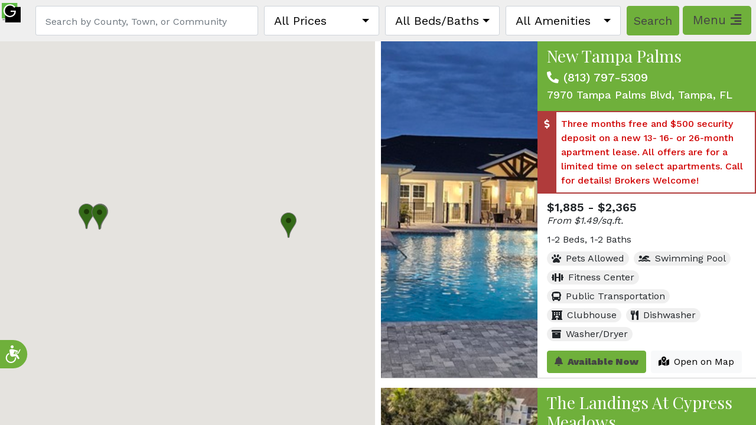

--- FILE ---
content_type: text/html; charset=utf-8
request_url: https://www.gardencommunitiesfl.com/Special-Offers.aspx
body_size: 15768
content:
<!DOCTYPE html>
<html  >
<head id="head"><title>
	Special Offers for Tampa Area Apartments
</title><meta name="description" content="Browse our current specials going on for our apartments in Hillsborough & Brevard Counties." /> 
<meta charset="UTF-8" /> 
<meta name="keywords" content="
" /> 
<!-- Meta Tags -->
<meta charset="UTF-8" />
<meta content="width=device-width, initial-scale=1, user-scalable=no" name="viewport" />
<meta content="text/html; charset=utf-8" http-equiv="content-type" />
<!--jQuery-->
<script src="/js/jquery.js"></script>
<!-- Bootstrap -->
<link href="/assets/bootstrap/bootstrap.min.css" rel="stylesheet" type="text/css"/>
<!-- Font Awesome -->
<link href="/css/all.min.css" rel="stylesheet" type="text/css"/>
<!-- Custom Stuff -->
<link href="/assets/css/main.css?x=2023_09_27_01" rel="stylesheet" type="text/css"/>
<link href="https://fonts.googleapis.com/css?family=Playfair+Display:400,700,900" rel="stylesheet"/>
<link href="https://fonts.googleapis.com/css?family=Work+Sans:100,400,500,600,900&subset=latin-ext" rel="stylesheet"/>
<!-- Global site tag (gtag.js) - Google Analytics -->
<script async src="https://www.googletagmanager.com/gtag/js?id=UA-17360870-1"></script>
<script>
  window.dataLayer = window.dataLayer || [];
  function gtag(){dataLayer.push(arguments);}
  gtag('js', new Date());

  gtag('config', 'UA-17360870-1');
</script>
<!-- Google Tag Manager -->
<script>(function(w,d,s,l,i){w[l]=w[l]||[];w[l].push({'gtm.start':
new Date().getTime(),event:'gtm.js'});var f=d.getElementsByTagName(s)[0],
j=d.createElement(s),dl=l!='dataLayer'?'&l='+l:'';j.async=true;j.src=
'https://www.googletagmanager.com/gtm.js?id='+i+dl;f.parentNode.insertBefore(j,f);
})(window,document,'script','dataLayer','GTM-5CDZFLTB');</script>
<!-- End Google Tag Manager --> 
<link href="/gardencommunities/media/Assets/Logo/gc00_GC-Square.png" type="image/png" rel="shortcut icon"/>
<link href="/gardencommunities/media/Assets/Logo/gc00_GC-Square.png" type="image/png" rel="icon"/>
<!-- Accessibility Code for "gardencommunitiesfl.com" --> <script> window.interdeal = { "sitekey": "1469307dac279361cc34883f305be4f2", "Position": "Left", "Menulang": "EN", "domains": { "js": "https://cdn.equalweb.com/", "acc": "https://access.equalweb.com/" }, "btnStyle": { "vPosition": [ "80%", null ], "scale": [ "0.6", "0.6" ], "color": { "main": "#6fb03b", "second": "" }, "icon": { "type": 7, "shape": "semicircle", "outline": false } } }; (function(doc, head, body){ var coreCall = doc.createElement('script'); coreCall.src = interdeal.domains.js + 'core/4.4.1/accessibility.js'; coreCall.defer = true; coreCall.integrity = 'sha512-tq2wb4PBHqpUqBTfTG32Sl7oexERId9xGHX2O3yF91IYLII2OwM1gJVBXGbEPaLmfSQrIE+uAOzNOuEUZHHM+g=='; coreCall.crossOrigin = 'anonymous'; coreCall.setAttribute('data-cfasync', true ); body? body.appendChild(coreCall) : head.appendChild(coreCall); })(document, document.head, document.body); </script></head>
<body class="LTR Chrome ENUS ContentBody" >
     <!-- Google Tag Manager (noscript) -->
<noscript><iframe src="https://www.googletagmanager.com/ns.html?id=GTM-5CDZFLTB"
height="0" width="0" style="display:none;visibility:hidden"></iframe></noscript>
<!-- End Google Tag Manager (noscript) -->
    <form method="post" action="/Special-Offers.aspx" id="form">
<div class="aspNetHidden">
<input type="hidden" name="__CMSCsrfToken" id="__CMSCsrfToken" value="+9Ugw9t9wi2DNW6kpdNU3OgNzOoTsGvpccfs9TeCYuUULjQqWWDqV6IKvjQX9DO/cCH9zAPz1tUVpMQ1vjKXrbgdBvNm58/BKlHE/K3oqe0=" />
<input type="hidden" name="__EVENTTARGET" id="__EVENTTARGET" value="" />
<input type="hidden" name="__EVENTARGUMENT" id="__EVENTARGUMENT" value="" />
<input type="hidden" name="__VIEWSTATE" id="__VIEWSTATE" value="[base64]/[base64]/N3M0QoGb5AR7qki7yfSHrFvpC9HH3cY7h2y3RguRyevC0MGeixjk9+g6dLOb1b0pJypDT1UL0RDKvNXJuHmn/u3uCQtGuWxOJ0GEdHJF2ElHqqMa1qjXSYjtAp5DAzsV5uPYmpe/gpD3R8mGjmAHHGLHU74xGCBXg2dvRX8L+T7TyndoRiQEhdBzozya34mtLviaWvJ/jo2794tXwhaheYwrmGG8//VrBDtaUGmh3IMjdUKHmCadNX9KopE11LBIkKz+EfcgC81V+V4/hPKJ6ScHj+nGd+jqJG+R+18fXmbaCDS2esFj6Zt1vbzGzmWxpxjj0Pl7OmWsP86eOtbhu+MSqYndi1H7BT3Td3f+EXe5ZX2XMUGkainRE4xv0suT+v+8ppZG0399m/2hZyp3pGYgQFPvhQ4/[base64]/56sRP7J92Yu7pGC3PKY84lfW/[base64]/IYjJ2qmZOlh+jVOwWelQsmgy41X/nyWMaJqQiYV+IjPUNQZLwmGoJkeUQYa7HKIXN1ygFWXFcovNo7n0I+kNOEbhyeuHB/+mSHy97bri9wH1SGTJ3FcnslRYxxibI/oFVF+jR0pBW4E41HZFVeOXORnjVpyz+xMDXOyAfqS3pVtEJVJmuRmF/x+CcXzNK9Hq8xJt6gjPCZHW5XWWLqJSAUFMg1tp0WjKrrbxJyuS/PCQoDs83w07w8l5OvfUqwb6WQ+s6xTSJH9j6EQpMYQSCJxUNKDCe/Q2M27R0/8mN6QWqTnTbqkQcqRhUbh1PyL8Dw5YwK+Uc0Mc/Jm2//fHzWsM41kgWCZXyu/ng86myeTrObCgBVK9droI6Rz0wtVHPQZ5sva6vykLfF5+m2U9ePg8dxs/o/26rWAm+yQDxB70nSo5yKcOV50EjO8P5EtitZZ/qrY5EiA1jPbZqVbOvzYp9wFufFJ0qV0ZNtMg82DNR6Ikcx1qVG6+NJWKO+u0utXCICwRQ55Be79SwXHRybYJWv3GaMZAkruY0av1fTSkUUUFnc1SdC87u/h8EO79GTi/63XnrMZzah2UlbBwdHjSvzWMBmHu7hj07bAklTHyEL7F8ltxtEOIUQbt9jEuTwWXOCKFUvvR++d1mb2bkbkw3PajM7Qi8rDZcjoVGhcHrVWo1f92qSwh30oJ0Y17/7HPOPJ3MSX9bvUJR33v0hTZzTPpBw+zb29pgbHBrbqt3iXvxa7qkmwnvyTZEO+EzoiagFYw6olxYzyykJoJLaO9NX8WsGBclCTRCqZyYunQlXRSi7rkS965WnqZopYDcJ8AM4BtnTgFOnNLsn7wWrE17SxykhhgJ5g==" />
</div>

<script type="text/javascript">
//<![CDATA[
var theForm = document.forms['form'];
if (!theForm) {
    theForm = document.form;
}
function __doPostBack(eventTarget, eventArgument) {
    if (!theForm.onsubmit || (theForm.onsubmit() != false)) {
        theForm.__EVENTTARGET.value = eventTarget;
        theForm.__EVENTARGUMENT.value = eventArgument;
        theForm.submit();
    }
}
//]]>
</script>


<script src="/WebResource.axd?d=pynGkmcFUV13He1Qd6_TZPHCUcnhZren2McmF_zyaICqOkobo_1yPBckdm-4Nkgbr2WiTXzzIBTB4W8u_-5IaA2&amp;t=638901627720898773" type="text/javascript"></script>

<input type="hidden" name="lng" id="lng" value="en-US" />
<script type="text/javascript">
	//<![CDATA[

function PM_Postback(param) { if (window.top.HideScreenLockWarningAndSync) { window.top.HideScreenLockWarningAndSync(1080); } if(window.CMSContentManager) { CMSContentManager.allowSubmit = true; }; __doPostBack('m$am',param); }
function PM_Callback(param, callback, ctx) { if (window.top.HideScreenLockWarningAndSync) { window.top.HideScreenLockWarningAndSync(1080); }if (window.CMSContentManager) { CMSContentManager.storeContentChangedStatus(); };WebForm_DoCallback('m$am',param,callback,ctx,null,true); }
//]]>
</script>
<script src="/ScriptResource.axd?d=NJmAwtEo3Ipnlaxl6CMhvuyKUwyr2E0rtYVxhPRxW7M22z12FCrduO_hQOtUii9Wgi-lCPF0fagGl6yVPtwZ7Ej6mMNUxCArIcl8oCqklIOX0unscAXWQyWvmc8SwBJk71Ny1-5j4FmpCal_90KGdPV8gAy3NZpqWQfljAGpBG01&amp;t=32e5dfca" type="text/javascript"></script>
<script src="/ScriptResource.axd?d=dwY9oWetJoJoVpgL6Zq8OFiCIgEy9p3x-Np0uHyhkdjIXW0PO4D_GJcbCEM_DKrgwSZZSLJQA4wFqJJob9ybxRwmblhBCPZo6DLQypghqjlXmnkWVH_tiZhhWm6fNigGoLYl51BJZ6OMw6bBePTMefYZ1F_EykiiGLwpKJGToxg1&amp;t=32e5dfca" type="text/javascript"></script>
<script type="text/javascript">
	//<![CDATA[

var CMS = CMS || {};
CMS.Application = {
  "language": "en",
  "imagesUrl": "/CMSPages/GetResource.ashx?image=%5bImages.zip%5d%2f",
  "isDebuggingEnabled": false,
  "applicationUrl": "/",
  "isDialog": false,
  "isRTL": "false"
};

//]]>
</script>
<div class="aspNetHidden">

	<input type="hidden" name="__VIEWSTATEGENERATOR" id="__VIEWSTATEGENERATOR" value="A5343185" />
	<input type="hidden" name="__SCROLLPOSITIONX" id="__SCROLLPOSITIONX" value="0" />
	<input type="hidden" name="__SCROLLPOSITIONY" id="__SCROLLPOSITIONY" value="0" />
</div>
    <script type="text/javascript">
//<![CDATA[
Sys.WebForms.PageRequestManager._initialize('manScript', 'form', ['tctxM','','tp$lt$ctl01$pageplaceholder$p$lt$ctl00$On_lineForm$viewBiz$pM$pMP',''], [], [], 90, '');
//]]>
</script>

    <div id="ctxM">

</div>
    <div id="page-loader">
    <div class="container">
        <img src="/gardencommunities/media/Assets/Logo/gc00_GC-Square.png" />
        <div class="progress">
              <div class="progress-bar"></div>
        </div>
    </div>
<style>
#page-loader {
    position:fixed;
    top:0;
    left:0;
    right:0;
    bottom:0;
    z-index:1000;
    background-color:white;
    display:flex;
    align-items:center;
}

#page-loader > div {
    display:flex;
    flex-direction:column;
    align-items:center;
    justify-content:center;
}

#page-loader img {
    width:25%;
    width:min(20%,300px);
}

#page-loader .progress {
    margin-top:2rem;
    height: 10px;
    width:50%;
    width:max(40vw,50%);
    position:relative;
}

#page-loader .progress > .progress-bar {
    position:absolute;
    top:0;
    left:50%;
    height:100%;
    width:50%;
    background-color:#64B145;
    animation: 1.5s linear 0s pageLoaderProgressBar infinite;
}

@keyframes pageLoaderProgressBar {
  from { left: -50%; }
  to { left: 100%; }
}

@media screen and (max-width: 768px) {
    #page-loader img {
        width:52%;
        width:min(52%,200px);
    }
}
</style>
</div>
<a id="logo" href="/"><img src="/gardencommunities/media/Assets/Logo/gc00_GC-Square.png" /></a>
<button type="button" id="sidebarCollapse" class="btn btn-primary btn-lg"><span></span><i class="ms-2 fas"></i></button>
<div id="wrap">
	<main>
		

<link href="/assets/components/awesomplete/awesomplete.css" rel="stylesheet" type="text/css"/>
<link href="/assets/components/nouislider/nouislider.css" rel="stylesheet" type="text/css"/>
<link rel="stylesheet" href="/assets/components/splidejs/splide.css" type="text/css" />
<link href="/assets/css/form-search.css" rel="stylesheet" type="text/css"/>
<link href="/assets/css/search.css" rel="stylesheet" type="text/css"/>
<div id="search-form">
    <div class="mobile-buttons d-md-none">
        <a class="btn btn-light action-search" data-bs-toggle="collapse" href="#searchFormWrapper" role="button" aria-expanded="false" aria-controls="searchFormWrapper"><i class="fas fa-search"></i></a>
        <a class="btn btn-light action-view" data-view="search-page-list"><i class="fas me-2"></i></a>
    </div>
	<div class="container collapse dont-collapse-sm" id="searchFormWrapper"><div id="hero-form" class="row">
	<div class="col-12 col-xl-4"><input placeholder="Search by County, Town, or Community" class="search-location form-control form-control-lg" type="text" /></div>
	<div class="col-12 col-md-5 col-lg-3 col-xl-2">
		<div class="dropdown search-btn search-price">
			<button class="dropdown-toggle" type="button" id="searchPriceDropdownBtn" data-bs-toggle="dropdown" aria-expanded="false">All Prices</button>
			<div class="dropdown-menu" aria-labelledby="searchPriceDropdownBtn">
				<div class="dropdown-content">
					<div class="price-headers price-sides"><div>Minimum</div><div>Maximum</div></div>
					<div class="price-slider"><div id="search-slider"></div></div>
					<div class="price-values price-sides"><div data-index="0" class="floor">$<span contenteditable="true">500</span></div><div data-index="1" class="ceil">$<span contenteditable="true">15,000</span></div></div>
                    <div class="price-help"><small></small></div>
				</div>
			</div>
		</div>
	</div>
	<div class="col-12 col-lg-2 col-md-5">
		<div class="dropdown search-btn search-bedsbaths">
			<button class="dropdown-toggle" type="button" id="searchBedsDropdownBtn" data-bs-toggle="dropdown" aria-expanded="false">All Beds/Baths</button>
			<div class="dropdown-menu" aria-labelledby="searchBedsDropdownBtn">
				<div class="dropdown-content">
					<div class="row">
						<div class="col-6">
							<h6>Beds</h6>
							<div class="list-group">
								<label class="list-group-item">
									<input type="radio" name="beds" id="beds_all" value="all" checked />
									<span>All Beds</span>
								</label>
								<label class="list-group-item">
									<input type="radio" name="beds" id="beds_studio" value="0" />
									<span>Studio</span>
								</label>
								<label class="list-group-item">
									<input type="radio" name="beds" id="beds_1" value="1" />
									<span>1 Bed</span>
								</label>
								<label class="list-group-item">
									<input type="radio" name="beds" id="beds_2" value="2" />
									<span>2 Beds</span>
								</label>
								<label class="list-group-item">
									<input type="radio" name="beds" id="beds_3" value="3" />
									<span>3+ Beds</span>
								</label>
								
							</div>
						</div>
						<div class="col-6">
							<h6>Baths</h6>
							<div class="list-group">
								<label class="list-group-item">
									<input type="radio" name="baths" id="baths_all" value="all" checked />
									<span>All Baths</span>
								</label>
								<label class="list-group-item">
									<input type="radio" name="baths" id="baths_1" value="1" />
									<span>1+ Bath</span>
								</label>
								<label class="list-group-item">
									<input type="radio" name="baths" id="baths_2" value="2" />
									<span>2+ Baths</span>
								</label>
								<label class="list-group-item">
									<input type="radio" name="baths" id="baths_3" value="3" />
									<span>3+ Baths</span>
								</label>
							</div>
						</div>
					</div>
				</div>
			</div>
		</div>
	</div>
	<div class="col-12 col-lg-2 col-md-5">
		<div class="dropdown search-btn search-amenities">
			<button class="dropdown-toggle" type="button" id="searchAmenitiesDropdownBtn" data-bs-toggle="dropdown" aria-expanded="false">All Amenities</button>
			<div class="dropdown-menu" aria-labelledby="searchAmenitiesDropdownBtn">
				<div class="dropdown-content">
					<div class="list-group">
						<label class="list-group-item">
							<input type="checkbox" id="a2" query="SearchPets" />
							<span>Pet Friendly</span>
                            <i class="fas fa-paw" title="Pets Allowed"></i>
						</label>
						<label class="list-group-item">
							<input type="checkbox" id="a1" />
							<span>Swimming Pool</span>
                            <i class="fas fa-swimmer" title="Swimming Pool"></i>
						</label>
						<label class="list-group-item">
							<input type="checkbox" id="a9" query="SearchSmokeFree" />
							<span>Smoke Free</span>
                            <i class="fas fa-smoking-ban" title="Smoke Free"></i>
						</label>
						<label class="list-group-item">
							<input type="checkbox" id="a7" />
							<span>Clubhouse</span>
                            <i class="fas fa-hotel" title="Clubhouse"></i>
						</label>
						<label class="list-group-item">
							<input type="checkbox" id="a8" />
							<span>Public Transit</span>
                            <i class="fas fa-bus" title="Public Transportation"></i>
						</label>
						<label class="list-group-item">
							<input type="checkbox" id="a5" />
							<span>Washer/Dryer</span>
                            <i class="fas fa-archive" title="Washer/Dryer"></i>
						</label>
						<label class="list-group-item">
							<input type="checkbox" id="a6" />
							<span>Fitness Center</span>
                            <i class="fas fa-dumbbell" title="Fitness Center"></i>
						</label>
						<label class="list-group-item">
							<input type="checkbox" id="a4" />
							<span>Dishwasher</span>
                            <i class="fas fa-utensils" title="Dishwasher"></i>
						</label>
						<label class="list-group-item">
							<input type="checkbox" id="a3" />
							<span>Playground</span>
                            <i class="fas fa-shapes" title="Playground"></i>
						</label>
                        <label class="list-group-item">
							<input type="checkbox" id="a10" />
							<span>EV Charging Station</span>
                            <i class="fas fa-charging-station" title="EV Charging Station"></i>
						</label>
					</div>
				</div>
			</div>
		</div>
	</div>
	<div class="col-3 col-md-2 col-lg-1"><a class="btn btn-primary form-search-btn">Search</a></div>
</div><div id="form-hide"><div id="p_lt_ctl01_pageplaceholder_p_lt_ctl00_On_lineForm_viewBiz">
	<div id="p_lt_ctl01_pageplaceholder_p_lt_ctl00_On_lineForm_viewBiz_pM_pMP">

	</div><div id="p_lt_ctl01_pageplaceholder_p_lt_ctl00_On_lineForm_viewBiz_pnlForm" class="FormPanel" onkeypress="javascript:return WebForm_FireDefaultButton(event, &#39;p_lt_ctl01_pageplaceholder_p_lt_ctl00_On_lineForm_viewBiz_btnOK&#39;)">
		<div class="d-none"><div id="p_lt_ctl01_pageplaceholder_p_lt_ctl00_On_lineForm_viewBiz_ncpsearchlocation" class="EditingFormControlNestedControl editing-form-control-nested-control">
			<input name="p$lt$ctl01$pageplaceholder$p$lt$ctl00$On_lineForm$viewBiz$SearchLocation$txtText" type="text" maxlength="200" id="p_lt_ctl01_pageplaceholder_p_lt_ctl00_On_lineForm_viewBiz_SearchLocation_txtText" class="form-control" />

		</div> <div id="p_lt_ctl01_pageplaceholder_p_lt_ctl00_On_lineForm_viewBiz_ncpsearchpricemin" class="EditingFormControlNestedControl editing-form-control-nested-control">
			<input name="p$lt$ctl01$pageplaceholder$p$lt$ctl00$On_lineForm$viewBiz$SearchPriceMin$txtText" type="text" value="500" maxlength="200" id="p_lt_ctl01_pageplaceholder_p_lt_ctl00_On_lineForm_viewBiz_SearchPriceMin_txtText" class="form-control" />

		</div> <div id="p_lt_ctl01_pageplaceholder_p_lt_ctl00_On_lineForm_viewBiz_ncpsearchpricemax" class="EditingFormControlNestedControl editing-form-control-nested-control">
			<input name="p$lt$ctl01$pageplaceholder$p$lt$ctl00$On_lineForm$viewBiz$SearchPriceMax$txtText" type="text" value="10000" maxlength="200" id="p_lt_ctl01_pageplaceholder_p_lt_ctl00_On_lineForm_viewBiz_SearchPriceMax_txtText" class="form-control" />

		</div> <div id="p_lt_ctl01_pageplaceholder_p_lt_ctl00_On_lineForm_viewBiz_ncpsearchbeds" class="EditingFormControlNestedControl editing-form-control-nested-control">
			<input name="p$lt$ctl01$pageplaceholder$p$lt$ctl00$On_lineForm$viewBiz$SearchBeds$txtText" type="text" maxlength="200" id="p_lt_ctl01_pageplaceholder_p_lt_ctl00_On_lineForm_viewBiz_SearchBeds_txtText" class="form-control" />

		</div> <div id="p_lt_ctl01_pageplaceholder_p_lt_ctl00_On_lineForm_viewBiz_ncpsearchbaths" class="EditingFormControlNestedControl editing-form-control-nested-control">
			<input name="p$lt$ctl01$pageplaceholder$p$lt$ctl00$On_lineForm$viewBiz$SearchBaths$txtText" type="text" maxlength="200" id="p_lt_ctl01_pageplaceholder_p_lt_ctl00_On_lineForm_viewBiz_SearchBaths_txtText" class="form-control" />

		</div> <div id="p_lt_ctl01_pageplaceholder_p_lt_ctl00_On_lineForm_viewBiz_ncpa1" class="EditingFormControlNestedControl editing-form-control-nested-control">
			<input name="p$lt$ctl01$pageplaceholder$p$lt$ctl00$On_lineForm$viewBiz$a1$txtText" type="text" maxlength="50" id="p_lt_ctl01_pageplaceholder_p_lt_ctl00_On_lineForm_viewBiz_a1_txtText" class="form-control" />

		</div> <div id="p_lt_ctl01_pageplaceholder_p_lt_ctl00_On_lineForm_viewBiz_ncpa3" class="EditingFormControlNestedControl editing-form-control-nested-control">
			<input name="p$lt$ctl01$pageplaceholder$p$lt$ctl00$On_lineForm$viewBiz$a3$txtText" type="text" maxlength="50" id="p_lt_ctl01_pageplaceholder_p_lt_ctl00_On_lineForm_viewBiz_a3_txtText" class="form-control" />

		</div> <div id="p_lt_ctl01_pageplaceholder_p_lt_ctl00_On_lineForm_viewBiz_ncpa2" class="EditingFormControlNestedControl editing-form-control-nested-control">
			<input name="p$lt$ctl01$pageplaceholder$p$lt$ctl00$On_lineForm$viewBiz$a2$txtText" type="text" maxlength="50" id="p_lt_ctl01_pageplaceholder_p_lt_ctl00_On_lineForm_viewBiz_a2_txtText" class="form-control" />

		</div> <div id="p_lt_ctl01_pageplaceholder_p_lt_ctl00_On_lineForm_viewBiz_ncpa7" class="EditingFormControlNestedControl editing-form-control-nested-control">
			<input name="p$lt$ctl01$pageplaceholder$p$lt$ctl00$On_lineForm$viewBiz$a7$txtText" type="text" maxlength="50" id="p_lt_ctl01_pageplaceholder_p_lt_ctl00_On_lineForm_viewBiz_a7_txtText" class="form-control" />

		</div> <div id="p_lt_ctl01_pageplaceholder_p_lt_ctl00_On_lineForm_viewBiz_ncpa6" class="EditingFormControlNestedControl editing-form-control-nested-control">
			<input name="p$lt$ctl01$pageplaceholder$p$lt$ctl00$On_lineForm$viewBiz$a6$txtText" type="text" maxlength="50" id="p_lt_ctl01_pageplaceholder_p_lt_ctl00_On_lineForm_viewBiz_a6_txtText" class="form-control" />

		</div> <div id="p_lt_ctl01_pageplaceholder_p_lt_ctl00_On_lineForm_viewBiz_ncpa5" class="EditingFormControlNestedControl editing-form-control-nested-control">
			<input name="p$lt$ctl01$pageplaceholder$p$lt$ctl00$On_lineForm$viewBiz$a5$txtText" type="text" maxlength="50" id="p_lt_ctl01_pageplaceholder_p_lt_ctl00_On_lineForm_viewBiz_a5_txtText" class="form-control" />

		</div> 
 <div id="p_lt_ctl01_pageplaceholder_p_lt_ctl00_On_lineForm_viewBiz_ncpa9" class="EditingFormControlNestedControl editing-form-control-nested-control">
			<input name="p$lt$ctl01$pageplaceholder$p$lt$ctl00$On_lineForm$viewBiz$a9$txtText" type="text" maxlength="200" id="p_lt_ctl01_pageplaceholder_p_lt_ctl00_On_lineForm_viewBiz_a9_txtText" class="form-control" />

		</div> <div id="p_lt_ctl01_pageplaceholder_p_lt_ctl00_On_lineForm_viewBiz_ncpa10" class="EditingFormControlNestedControl editing-form-control-nested-control">
			<input name="p$lt$ctl01$pageplaceholder$p$lt$ctl00$On_lineForm$viewBiz$a10$txtText" type="text" maxlength="200" id="p_lt_ctl01_pageplaceholder_p_lt_ctl00_On_lineForm_viewBiz_a10_txtText" class="form-control" />

		</div> <div id="p_lt_ctl01_pageplaceholder_p_lt_ctl00_On_lineForm_viewBiz_ncpa11" class="EditingFormControlNestedControl editing-form-control-nested-control">
			<input name="p$lt$ctl01$pageplaceholder$p$lt$ctl00$On_lineForm$viewBiz$a11$txtText" type="text" maxlength="200" id="p_lt_ctl01_pageplaceholder_p_lt_ctl00_On_lineForm_viewBiz_a11_txtText" class="form-control" />

		</div>   <div id="p_lt_ctl01_pageplaceholder_p_lt_ctl00_On_lineForm_viewBiz_ncpa8" class="EditingFormControlNestedControl editing-form-control-nested-control">
			<input name="p$lt$ctl01$pageplaceholder$p$lt$ctl00$On_lineForm$viewBiz$a8$txtText" type="text" maxlength="50" id="p_lt_ctl01_pageplaceholder_p_lt_ctl00_On_lineForm_viewBiz_a8_txtText" class="form-control" />

		</div> <div id="p_lt_ctl01_pageplaceholder_p_lt_ctl00_On_lineForm_viewBiz_ncpa4" class="EditingFormControlNestedControl editing-form-control-nested-control">
			<input name="p$lt$ctl01$pageplaceholder$p$lt$ctl00$On_lineForm$viewBiz$a4$txtText" type="text" maxlength="50" id="p_lt_ctl01_pageplaceholder_p_lt_ctl00_On_lineForm_viewBiz_a4_txtText" class="form-control" />

		</div></div>
<input type="submit" name="p$lt$ctl01$pageplaceholder$p$lt$ctl00$On_lineForm$viewBiz$btnOK" value="Submit" id="p_lt_ctl01_pageplaceholder_p_lt_ctl00_On_lineForm_viewBiz_btnOK" class="FormButton btn btn-primary" />
	</div>
</div></div></div>
</div>
<div id="search-results">
	<div id="search-page-content" class="container">



</div>
	<div id="search-page-ui" class="row">
		<div id="search-page-map"  class="col-md-6 col-xl-7 split"><div id="search-map"><div id="map" style="width:100%; height:100%;">Please refresh to view map.</div></div></div>
		<div id="search-page-list" class="col-12 col-md-6 col-xl-5 split"><div id="search-list"><div class="row" id="results">
<div class="result-property" data-class="New Construction" data-yardi="newt_res" data-lat="28.11097" data-long="-82.37994">
	<div class="row">	
		<div class="property-photo col-12 col-md-5 order-2 order-md-1"><a class="property-image" style="background-image:url('/Properties/FL/Hillsborough/New-Tampa-Palms/Photos/NTP_POOL-TWILIGHT_1000001390.aspx?ext=.&height=420');"></a></div>
		<div class="property-header col-12 col-md-7 order-1 order-md-2">
			<h1><a href="/Properties/FL/Hillsborough/New-Tampa-Palms.aspx">New Tampa Palms</a></h1>
            <h3 class="property-phone"><a href="tel:+18137975309">(813) 797-5309</a></h3>
			<h5>7970 Tampa Palms Blvd, Tampa, FL</h5>
		</div>
		<div class="property-details col-12 col-md-7 order-3">
			
			<div class='property-special'>Three months free and $500 security deposit on a new 13- 16- or 26-month apartment lease. All offers are for a limited time on select apartments. Call for details! Brokers Welcome!</div>
            
			<div class="py-2 px-3">
				<div class="property-price">
                  
                      
                      $1,885 - $2,365
                      
                  
                </div>
                <div class="property-price-per-sqft">
                    
                    <i>From $1.49/sq.ft.</i>
                  
                </div>
				<div class="property-bedsbaths">
                    1-2 Beds, 
                    1-2 Baths
                </div>
				<div class="property-amenities">
					<i class='fas fa-paw' title='Pets Allowed'></i>
					<i class='fas fa-swimmer' title='Swimming Pool '></i>
					<i class='fas fa-dumbbell' title='Fitness Center'></i>
					<i class='fas fa-bus' title='Public Transportation'></i>
					<i class='fas fa-hotel' title='Clubhouse'></i>
					<i class='fas fa-utensils' title='Dishwasher'></i>
					<i class='fas fa-archive' title='Washer/Dryer'></i>
					
					
					
                    
                    
				</div>
				<div class="property-availability">
                      
                      <!-- wot 0 -->
                      <a href="/Properties/FL/Hillsborough/New-Tampa-Palms.aspx" class="btn btn-primary btn-action-link"><i class="fas fa-bell me-2"></i><b>Available Now</b></a>
                      <a class="btn btn-light btn-action-map"><i class="fas fa-map-marked-alt me-2"></i>Open on Map</a>
				</div>
			</div>
		</div>
		<div class="d-none">
              <div class="property-gallery">
                  
                  <div class="splide__slide"><img data-splide-lazy="/Properties/FL/Hillsborough/New-Tampa-Palms/Photos/New-Tampa-Palms-Kitchen-Dining-corrected-MJ.jpg" /></div><div class="splide__slide"><img data-splide-lazy="/Properties/FL/Hillsborough/New-Tampa-Palms/Photos/New-Tampa-Palms-Kitchen-corrected-2-MJ.jpg" /></div><div class="splide__slide"><img data-splide-lazy="/Properties/FL/Hillsborough/New-Tampa-Palms/Photos/New-Tampa-Palms-Kitchen-Dining-2_staged_corrected_.jpg" /></div><div class="splide__slide"><img data-splide-lazy="/Properties/FL/Hillsborough/New-Tampa-Palms/Photos/New-Tampa-Palms-Dining-corrected-MJ.jpg" /></div><div class="splide__slide"><img data-splide-lazy="/Properties/FL/Hillsborough/New-Tampa-Palms/Photos/New-Tampa-Palms-Living-Kitchen-Dining-2-staged-cor.jpg" /></div><div class="splide__slide"><img data-splide-lazy="/Properties/FL/Hillsborough/New-Tampa-Palms/Photos/New-Tampa-Palms-Living-Kitchen-Dining-staged-corre.jpg" /></div><div class="splide__slide"><img data-splide-lazy="/Properties/FL/Hillsborough/New-Tampa-Palms/Photos/New-Tampa-Palms-Living-room_staged_corrected_v1_KT.jpg" /></div><div class="splide__slide"><img data-splide-lazy="/Properties/FL/Hillsborough/New-Tampa-Palms/Photos/New-Tampa-Palms-Living-room-2_staged_corrected_v2_.jpg" /></div><div class="splide__slide"><img data-splide-lazy="/Properties/FL/Hillsborough/New-Tampa-Palms/Photos/New-Tampa-Palms-Balcony_stagad_corected_VT.jpg" /></div><div class="splide__slide"><img data-splide-lazy="/Properties/FL/Hillsborough/New-Tampa-Palms/Photos/New-Tampa-Palms-Primary-Bedroom_v2_KTi.jpg" /></div><div class="splide__slide"><img data-splide-lazy="/Properties/FL/Hillsborough/New-Tampa-Palms/Photos/New-Tampa-Palms-Primary-bedroom-2_v4_KTi.jpg" /></div><div class="splide__slide"><img data-splide-lazy="/Properties/FL/Hillsborough/New-Tampa-Palms/Photos/New-Tampa-Palms-Second-Bedroom_v3_KTi.jpg" /></div><div class="splide__slide"><img data-splide-lazy="/Properties/FL/Hillsborough/New-Tampa-Palms/Photos/45-print-NTP_model-kitchen.jpg" /></div><div class="splide__slide"><img data-splide-lazy="/Properties/FL/Hillsborough/New-Tampa-Palms/Photos/41-print-NTP_model-living_kitchen.jpg" /></div><div class="splide__slide"><img data-splide-lazy="/Properties/FL/Hillsborough/New-Tampa-Palms/Photos/39-print-NTP_model-living.jpg" /></div><div class="splide__slide"><img data-splide-lazy="/Properties/FL/Hillsborough/New-Tampa-Palms/Photos/51-print-NTP_model-bedroom.jpg" /></div><div class="splide__slide"><img data-splide-lazy="/Properties/FL/Hillsborough/New-Tampa-Palms/Photos/54-print-NTP_bathroom.jpg" /></div><div class="splide__slide"><img data-splide-lazy="/Properties/FL/Hillsborough/New-Tampa-Palms/Photos/24-print-NTP_community-room.jpg" /></div><div class="splide__slide"><img data-splide-lazy="/Properties/FL/Hillsborough/New-Tampa-Palms/Photos/25-print-NTP_community-room.jpg" /></div><div class="splide__slide"><img data-splide-lazy="/Properties/FL/Hillsborough/New-Tampa-Palms/Photos/28-print-NTP_community-room.jpg" /></div><div class="splide__slide"><img data-splide-lazy="/Properties/FL/Hillsborough/New-Tampa-Palms/Photos/20-print-NTP_fitness.jpg" /></div><div class="splide__slide"><img data-splide-lazy="/Properties/FL/Hillsborough/New-Tampa-Palms/Photos/15-print-NTP_pool.jpg" /></div><div class="splide__slide"><img data-splide-lazy="/Properties/FL/Hillsborough/New-Tampa-Palms/Photos/17-print-NTP_pool.jpg" /></div><div class="splide__slide"><img data-splide-lazy="/Properties/FL/Hillsborough/New-Tampa-Palms/Photos/12-print-NTP_firepit-and-pool.jpg" /></div><div class="splide__slide"><img data-splide-lazy="/Properties/FL/Hillsborough/New-Tampa-Palms/Photos/11-print-NTP_firepit.jpg" /></div><div class="splide__slide"><img data-splide-lazy="/Properties/FL/Hillsborough/New-Tampa-Palms/Photos/NTP_POOL-TWILIGHT_1000001390.jpg" /></div><div class="splide__slide"><img data-splide-lazy="/Properties/FL/Hillsborough/New-Tampa-Palms/Photos/NTP_POOL-TWILIGHT_1000001389.jpg" /></div><div class="splide__slide"><img data-splide-lazy="/Properties/FL/Hillsborough/New-Tampa-Palms/Photos/NTP_POOL-TWILIGHT_1000001391.jpg" /></div><div class="splide__slide"><img data-splide-lazy="/Properties/FL/Hillsborough/New-Tampa-Palms/Photos/TMC_B13_16-2.jpg" /></div><div class="splide__slide"><img data-splide-lazy="/Properties/FL/Hillsborough/New-Tampa-Palms/Photos/1-print-NTP_entrance.jpg" /></div><div class="splide__slide"><img data-splide-lazy="/Properties/FL/Hillsborough/New-Tampa-Palms/Photos/TMC_CC_8.jpg" /></div><div class="splide__slide"><img data-splide-lazy="/Properties/FL/Hillsborough/New-Tampa-Palms/Photos/TMC_CC_9.jpg" /></div><div class="splide__slide"><img data-splide-lazy="/Properties/FL/Hillsborough/New-Tampa-Palms/Photos/TMC_CC_13.jpg" /></div><div class="splide__slide"><img data-splide-lazy="/Properties/FL/Hillsborough/New-Tampa-Palms/Photos/TMC_CC_16.jpg" /></div><div class="splide__slide"><img data-splide-lazy="/Properties/FL/Hillsborough/New-Tampa-Palms/Photos/TMC_CC_15.jpg" /></div><div class="splide__slide"><img data-splide-lazy="/Properties/FL/Hillsborough/New-Tampa-Palms/Photos/TMC_CC_17.jpg" /></div><div class="splide__slide"><img data-splide-lazy="/Properties/FL/Hillsborough/New-Tampa-Palms/Photos/TMC_OUTDOOR_14.jpg" /></div><div class="splide__slide"><img data-splide-lazy="/Properties/FL/Hillsborough/New-Tampa-Palms/Photos/TMC_OUTDOOR_15.jpg" /></div><div class="splide__slide"><img data-splide-lazy="/Properties/FL/Hillsborough/New-Tampa-Palms/Photos/TMC_OUTDOOR_17.jpg" /></div><div class="splide__slide"><img data-splide-lazy="/Properties/FL/Hillsborough/New-Tampa-Palms/Photos/TMC_PE_7.jpg" /></div><div class="splide__slide"><img data-splide-lazy="/Properties/FL/Hillsborough/New-Tampa-Palms/Photos/TMC_PLAY_6.jpg" /></div>
              </div>
              <div class="property-snippet">New Tampa Palms is a brilliant, gated resort-style rental community, a warm and welcoming neighborhood of spacious contemporary one and two-bedroom apartment residences in a prized and convenient location that puts the best...<a href='/Properties/FL/Hillsborough/New-Tampa-Palms.aspx'>(Read More)</a></div>
		</div>
	</div>
</div>
<div class="result-property" data-class="A" data-yardi="landings" data-lat="28.111216" data-long="-82.506254">
	<div class="row">	
		<div class="property-photo col-12 col-md-5 order-2 order-md-1"><a class="property-image" style="background-image:url('/Properties/FL/Hillsborough/The-Landings-At-Cypress-Meadows/Photos/Cypress-Meadows-Pool_EXT_14-(1).aspx?ext=.&height=420');"></a></div>
		<div class="property-header col-12 col-md-7 order-1 order-md-2">
			<h1><a href="/Properties/FL/Hillsborough/The-Landings-At-Cypress-Meadows.aspx">The Landings At Cypress Meadows</a></h1>
            <h3 class="property-phone"><a href="tel:+18135638430">(813) 563-8430</a></h3>
			<h5>3605 Landings Way Drive, Tampa, FL</h5>
		</div>
		<div class="property-details col-12 col-md-7 order-3">
			
			<div class='property-special'>Three months free and $500 security deposit on a new 13- 16- or 26-month apartment lease. All offers are for a limited time on select apartments. Call for details!</div>
            
			<div class="py-2 px-3">
				<div class="property-price">
                  
                      
                      $1,345 - $2,115
                      
                  
                </div>
                <div class="property-price-per-sqft">
                    
                    <i>From $1.82/sq.ft.</i>
                  
                </div>
				<div class="property-bedsbaths">
                    1-3 Beds, 
                    1-2 Baths
                </div>
				<div class="property-amenities">
					<i class='fas fa-paw' title='Pets Allowed'></i>
					<i class='fas fa-swimmer' title='Swimming Pool '></i>
					<i class='fas fa-dumbbell' title='Fitness Center'></i>
					<i class='fas fa-bus' title='Public Transportation'></i>
					<i class='fas fa-hotel' title='Clubhouse'></i>
					<i class='fas fa-utensils' title='Dishwasher'></i>
					<i class='fas fa-archive' title='Washer/Dryer'></i>
					
					
					
                    <i class='fas fa-shapes' title='Playground'></i>
                    
				</div>
				<div class="property-availability">
                      
                      <!-- wot 0 -->
                      <a href="/Properties/FL/Hillsborough/The-Landings-At-Cypress-Meadows.aspx" class="btn btn-primary btn-action-link"><i class="fas fa-bell me-2"></i><b>Available Now</b></a>
                      <a class="btn btn-light btn-action-map"><i class="fas fa-map-marked-alt me-2"></i>Open on Map</a>
				</div>
			</div>
		</div>
		<div class="d-none">
              <div class="property-gallery">
                  
                  <div class="splide__slide"><img data-splide-lazy="/Properties/FL/Hillsborough/The-Landings-At-Cypress-Meadows/Photos/Cypress-Meadows-Apt-1-Kitchen-Dining-Entry-2-VP.jpg" /></div><div class="splide__slide"><img data-splide-lazy="/Properties/FL/Hillsborough/The-Landings-At-Cypress-Meadows/Photos/Cypress-Meadows-Apt-1-Kitchen-Laundry-Room-2-VP.jpg" /></div><div class="splide__slide"><img data-splide-lazy="/Properties/FL/Hillsborough/The-Landings-At-Cypress-Meadows/Photos/Cypress-Meadows-Apt-1-Living-Room-Patio-staged-3-V.jpg" /></div><div class="splide__slide"><img data-splide-lazy="/Properties/FL/Hillsborough/The-Landings-At-Cypress-Meadows/Photos/Cypress-Meadows-Apt-1-Bathroom_VT2.jpg" /></div><div class="splide__slide"><img data-splide-lazy="/Properties/FL/Hillsborough/The-Landings-At-Cypress-Meadows/Photos/Cypress-Meadows-Apt-2-Living-Room-Patio-EU1.jpg" /></div><div class="splide__slide"><img data-splide-lazy="/Properties/FL/Hillsborough/The-Landings-At-Cypress-Meadows/Photos/Cypress-Meadows-Apt-2-Primary-Bedroom-AT.jpg" /></div><div class="splide__slide"><img data-splide-lazy="/Properties/FL/Hillsborough/The-Landings-At-Cypress-Meadows/Photos/Cypress-Meadows-Apt-2-Primary-closet-VD.jpg" /></div><div class="splide__slide"><img data-splide-lazy="/Properties/FL/Hillsborough/The-Landings-At-Cypress-Meadows/Photos/Cypress-Meadows-Apt-2-Second-Bedroom-C-LK.jpg" /></div><div class="splide__slide"><img data-splide-lazy="/Properties/FL/Hillsborough/The-Landings-At-Cypress-Meadows/Photos/Cypress-Meadows-Pool_OTHER_7.jpg" /></div><div class="splide__slide"><img data-splide-lazy="/Properties/FL/Hillsborough/The-Landings-At-Cypress-Meadows/Photos/Cypress-Meadows-Pool_EXT_14-(1).jpg" /></div><div class="splide__slide"><img data-splide-lazy="/Properties/FL/Hillsborough/The-Landings-At-Cypress-Meadows/Photos/Cypress-Meadows_Drone-_EXT_9.jpg" /></div><div class="splide__slide"><img data-splide-lazy="/Properties/FL/Hillsborough/The-Landings-At-Cypress-Meadows/Photos/Cypress-Meadows_EXT_15.jpg" /></div><div class="splide__slide"><img data-splide-lazy="/Properties/FL/Hillsborough/The-Landings-At-Cypress-Meadows/Photos/Cypress-Meadows-Leasing_OTHER_5.jpg" /></div><div class="splide__slide"><img data-splide-lazy="/Properties/FL/Hillsborough/The-Landings-At-Cypress-Meadows/Photos/Cypress-Meadows-Leasing-Office_EXT_5.jpg" /></div><div class="splide__slide"><img data-splide-lazy="/Properties/FL/Hillsborough/The-Landings-At-Cypress-Meadows/Photos/Cypress-Meadows-Leasing-Office_Pool_EXT_7.jpg" /></div><div class="splide__slide"><img data-splide-lazy="/Properties/FL/Hillsborough/The-Landings-At-Cypress-Meadows/Photos/Cypress-Meadows-Leasing-Office_OTHER_6.jpg" /></div><div class="splide__slide"><img data-splide-lazy="/Properties/FL/Hillsborough/The-Landings-At-Cypress-Meadows/Photos/Cypress-Meadows-Leasing-Office_OTHER_9.jpg" /></div><div class="splide__slide"><img data-splide-lazy="/Properties/FL/Hillsborough/The-Landings-At-Cypress-Meadows/Photos/Cypress-Meadows-Community-Kitchen_OTHER_10.jpg" /></div><div class="splide__slide"><img data-splide-lazy="/Properties/FL/Hillsborough/The-Landings-At-Cypress-Meadows/Photos/Cypress-Meadows_Playground-EXT_4.jpg" /></div><div class="splide__slide"><img data-splide-lazy="/Properties/FL/Hillsborough/The-Landings-At-Cypress-Meadows/Photos/Cypress-Meadows-Dog-Run_OTHER_2.jpg" /></div>
              </div>
              <div class="property-snippet">The Landings at Cypress Meadows offers a vibrant and inviting community, perfect for those seeking a comfortable and convenient lifestyle. Whether you&rsquo;re working in Tampa or hitting the books at one of...<a href='/Properties/FL/Hillsborough/The-Landings-At-Cypress-Meadows.aspx'>(Read More)</a></div>
		</div>
	</div>
</div>
<div class="result-property" data-class="A" data-yardi="compton" data-lat="28.105704" data-long="-82.386978">
	<div class="row">	
		<div class="property-photo col-12 col-md-5 order-2 order-md-1"><a class="property-image" style="background-image:url('/Properties/FL/Hillsborough/Compton-Place/Photos/compton-2019-2-011.aspx?ext=.&height=420');"></a></div>
		<div class="property-header col-12 col-md-7 order-1 order-md-2">
			<h1><a href="/Properties/FL/Hillsborough/Compton-Place.aspx">Compton Place</a></h1>
            <h3 class="property-phone"><a href="tel:+18138675855">(813) 867-5855</a></h3>
			<h5>6000 Compton Estates Way, Tampa, FL</h5>
		</div>
		<div class="property-details col-12 col-md-7 order-3">
			
			<div class='property-special'>Three months free and $500 security deposit on a new 13- 16- or 26-month apartment lease. All offers are for a limited time on select apartments. Call for details! Brokers Welcome!</div>
            
			<div class="py-2 px-3">
				<div class="property-price">
                  
                      
                      $1,425 - $1,995
                      
                  
                </div>
                <div class="property-price-per-sqft">
                    
                    <i>From $1.32/sq.ft.</i>
                  
                </div>
				<div class="property-bedsbaths">
                    1-3 Beds, 
                    1-2 Baths
                </div>
				<div class="property-amenities">
					<i class='fas fa-paw' title='Pets Allowed'></i>
					<i class='fas fa-swimmer' title='Swimming Pool '></i>
					<i class='fas fa-dumbbell' title='Fitness Center'></i>
					<i class='fas fa-bus' title='Public Transportation'></i>
					<i class='fas fa-hotel' title='Clubhouse'></i>
					<i class='fas fa-utensils' title='Dishwasher'></i>
					<i class='fas fa-archive' title='Washer/Dryer'></i>
					
					
					
                    
                    
				</div>
				<div class="property-availability">
                      
                      <!-- wot 0 -->
                      <a href="/Properties/FL/Hillsborough/Compton-Place.aspx" class="btn btn-primary btn-action-link"><i class="fas fa-bell me-2"></i><b>Available Now</b></a>
                      <a class="btn btn-light btn-action-map"><i class="fas fa-map-marked-alt me-2"></i>Open on Map</a>
				</div>
			</div>
		</div>
		<div class="d-none">
              <div class="property-gallery">
                  
                  <div class="splide__slide"><img data-splide-lazy="/Properties/FL/Hillsborough/Compton-Place/Photos/compton-2019-2-011.jpg" /></div><div class="splide__slide"><img data-splide-lazy="/Properties/FL/Hillsborough/Compton-Place/Photos/compton-2019-2-001.jpg" /></div><div class="splide__slide"><img data-splide-lazy="/Properties/FL/Hillsborough/Compton-Place/Photos/compton-3-005.jpg" /></div><div class="splide__slide"><img data-splide-lazy="/Properties/FL/Hillsborough/Compton-Place/Photos/compton-2019-2-013.jpg" /></div><div class="splide__slide"><img data-splide-lazy="/Properties/FL/Hillsborough/Compton-Place/Photos/compton-2019-2-005.jpg" /></div><div class="splide__slide"><img data-splide-lazy="/Properties/FL/Hillsborough/Compton-Place/Photos/compton-2019-2-004.jpg" /></div><div class="splide__slide"><img data-splide-lazy="/Properties/FL/Hillsborough/Compton-Place/Photos/compton-3-003.jpg" /></div><div class="splide__slide"><img data-splide-lazy="/Properties/FL/Hillsborough/Compton-Place/Photos/compton-3-012.jpg" /></div><div class="splide__slide"><img data-splide-lazy="/Properties/FL/Hillsborough/Compton-Place/Photos/compton-3-018.jpg" /></div><div class="splide__slide"><img data-splide-lazy="/Properties/FL/Hillsborough/Compton-Place/Photos/compton-3-025.jpg" /></div><div class="splide__slide"><img data-splide-lazy="/Properties/FL/Hillsborough/Compton-Place/Photos/compton-3-031.jpg" /></div><div class="splide__slide"><img data-splide-lazy="/Properties/FL/Hillsborough/Compton-Place/Photos/Compton-5-002.jpg" /></div><div class="splide__slide"><img data-splide-lazy="/Properties/FL/Hillsborough/Compton-Place/Photos/Compton-4-003.JPG" /></div><div class="splide__slide"><img data-splide-lazy="/Properties/FL/Hillsborough/Compton-Place/Photos/Compton-4-002.jpg" /></div><div class="splide__slide"><img data-splide-lazy="/Properties/FL/Hillsborough/Compton-Place/Photos/Compton-2019-023.jpg" /></div><div class="splide__slide"><img data-splide-lazy="/Properties/FL/Hillsborough/Compton-Place/Photos/Compton-2019-020.jpg" /></div><div class="splide__slide"><img data-splide-lazy="/Properties/FL/Hillsborough/Compton-Place/Photos/Compton-2019-013.jpg" /></div><div class="splide__slide"><img data-splide-lazy="/Properties/FL/Hillsborough/Compton-Place/Photos/compton-3-029.jpg" /></div><div class="splide__slide"><img data-splide-lazy="/Properties/FL/Hillsborough/Compton-Place/Photos/compton-3-016.jpg" /></div><div class="splide__slide"><img data-splide-lazy="/Properties/FL/Hillsborough/Compton-Place/Photos/DJI_0909.jpg" /></div><div class="splide__slide"><img data-splide-lazy="/Properties/FL/Hillsborough/Compton-Place/Photos/DJI_0910.jpg" /></div>
              </div>
              <div class="property-snippet">Comfort and convenience begin at Compton Place, with pet-friendly, luxury living perfect for singles, student roommates, couples, and families. This community is tucked away in the tranquility of nature, bringing you peace an...<a href='/Properties/FL/Hillsborough/Compton-Place.aspx'>(Read More)</a></div>
		</div>
	</div>
</div>
<div class="result-property" data-class="A" data-yardi="palmbay1" data-lat="28.037602" data-long="-80.631076">
	<div class="row">	
		<div class="property-photo col-12 col-md-5 order-2 order-md-1"><a class="property-image" style="background-image:url('/Properties/FL/Brevard/Harvard-Apartments/Photos/harvard-Pool-6-2019.aspx?ext=.&height=420');"></a></div>
		<div class="property-header col-12 col-md-7 order-1 order-md-2">
			<h1><a href="/Properties/FL/Brevard/Harvard-Apartments.aspx">Harvard Apartments</a></h1>
            <h3 class="property-phone"><a href="tel:+13212708830">(321) 270-8830</a></h3>
			<h5>1501 Harvard Circle, Melbourne, FL</h5>
		</div>
		<div class="property-details col-12 col-md-7 order-3">
			
			<div class='property-special'>Up to one month free on select apartments. All offers are for a limited time and lease terms may vary. Call for details!</div>
            
			<div class="py-2 px-3">
				<div class="property-price">
                  
                      
                      $1,480 - $1,950
                      
                  
                </div>
                <div class="property-price-per-sqft">
                    
                    <i>From $1.79/sq.ft.</i>
                  
                </div>
				<div class="property-bedsbaths">
                    1-3 Beds, 
                    1-2 Baths
                </div>
				<div class="property-amenities">
					<i class='fas fa-paw' title='Pets Allowed'></i>
					<i class='fas fa-swimmer' title='Swimming Pool '></i>
					<i class='fas fa-dumbbell' title='Fitness Center'></i>
					<i class='fas fa-bus' title='Public Transportation'></i>
					<i class='fas fa-hotel' title='Clubhouse'></i>
					<i class='fas fa-utensils' title='Dishwasher'></i>
					<i class='fas fa-archive' title='Washer/Dryer'></i>
					
					
					
                    <i class='fas fa-shapes' title='Playground'></i>
                    
				</div>
				<div class="property-availability">
                      
                      <!-- wot 0 -->
                      <a href="/Properties/FL/Brevard/Harvard-Apartments.aspx" class="btn btn-primary btn-action-link"><i class="fas fa-bell me-2"></i><b>Available Now</b></a>
                      <a class="btn btn-light btn-action-map"><i class="fas fa-map-marked-alt me-2"></i>Open on Map</a>
				</div>
			</div>
		</div>
		<div class="d-none">
              <div class="property-gallery">
                  
                  <div class="splide__slide"><img data-splide-lazy="/Properties/FL/Brevard/Harvard-Apartments/Photos/harvard-Pool-6-2019.jpg" /></div><div class="splide__slide"><img data-splide-lazy="/Properties/FL/Brevard/Harvard-Apartments/Photos/harvard-Volleyball-Court.jpg" /></div><div class="splide__slide"><img data-splide-lazy="/Properties/FL/Brevard/Harvard-Apartments/Photos/harvard-Fitness-room-5-31-19.jpg" /></div><div class="splide__slide"><img data-splide-lazy="/Properties/FL/Brevard/Harvard-Apartments/Photos/harvard-Tennis-court-6-2019.jpg" /></div><div class="splide__slide"><img data-splide-lazy="/Properties/FL/Brevard/Harvard-Apartments/Photos/harvard-playground.jpg" /></div><div class="splide__slide"><img data-splide-lazy="/Properties/FL/Brevard/Harvard-Apartments/Photos/harvard-4.jpg" /></div><div class="splide__slide"><img data-splide-lazy="/Properties/FL/Brevard/Harvard-Apartments/Photos/harvard-2.jpg" /></div><div class="splide__slide"><img data-splide-lazy="/Properties/FL/Brevard/Harvard-Apartments/Photos/harvard-1.jpg" /></div><div class="splide__slide"><img data-splide-lazy="/Properties/FL/Brevard/Harvard-Apartments/Photos/harvard-5.jpg" /></div><div class="splide__slide"><img data-splide-lazy="/Properties/FL/Brevard/Harvard-Apartments/Photos/harvard-6.jpg" /></div><div class="splide__slide"><img data-splide-lazy="/Properties/FL/Brevard/Harvard-Apartments/Photos/harvard-7.jpg" /></div><div class="splide__slide"><img data-splide-lazy="/Properties/FL/Brevard/Harvard-Apartments/Photos/harvard-Washer-Dryer.jpg" /></div><div class="splide__slide"><img data-splide-lazy="/Properties/FL/Brevard/Harvard-Apartments/Photos/harvard-HA-pool-(2)-4-2019copy.jpg" /></div><div class="splide__slide"><img data-splide-lazy="/Properties/FL/Brevard/Harvard-Apartments/Photos/Harvard-view.jpg" /></div><div class="splide__slide"><img data-splide-lazy="/Properties/FL/Brevard/Harvard-Apartments/Photos/harvard-HA-pool-4-2019-copy2.jpg" /></div><div class="splide__slide"><img data-splide-lazy="/Properties/FL/Brevard/Harvard-Apartments/Photos/harvard-Fitness-room-(2)-5-31-19.jpg" /></div><div class="splide__slide"><img data-splide-lazy="/Properties/FL/Brevard/Harvard-Apartments/Photos/HarvardApts_Exterior.jpg" /></div><div class="splide__slide"><img data-splide-lazy="/Properties/FL/Brevard/Harvard-Apartments/Photos/harvard-8.jpg" /></div><div class="splide__slide"><img data-splide-lazy="/Properties/FL/Brevard/Harvard-Apartments/Photos/harvard-3.jpg" /></div><div class="splide__slide"><img data-splide-lazy="/Properties/FL/Brevard/Harvard-Apartments/Photos/harvard-10.jpg" /></div>
              </div>
              <div class="property-snippet">The Harvard Apartments boasts 1-, 2-, and 3-bedroom apartments with countless luxury amenities. Beat the heat with central air conditioning, ceiling fans, and either a patio or balcony. Don&rsquo;t worry about hauling your la...<a href='/Properties/FL/Brevard/Harvard-Apartments.aspx'>(Read More)</a></div>
		</div>
	</div>
</div> </div></div></div>
	</div>
    <div id="search-page-details"><div id="search-details"><div class="details-overlay"></div>
<div class="details-card col-md-8 col-lg-6">
    <div class="card-close"></div>
    <div class="content-wrap"><div class="content container mb-5">
    <div class="splide">
        <div class="slider-count"><span></span><span></span></div>
        <div class="splide__track">
              <div class="splide__list property-gallery"></div>
        </div>
    </div>
    <div class="property-special"></div>
    <div class="property-header"></div>
    <div class="d-flex px-3 align-items-center"><div class="property-price me-2"></div><div class="property-bedsbaths"></div></div>
    <div class="property-amenities"></div>
    <div class="property-availability"></div>
    <div class="property-snippet mt-3"></div>
    </div></div>
</div></div></div>
</div>
<script src="/assets/components/fancybox/fancybox.js"></script>
<script src="/assets/components/splidejs/splide.js"></script>
<script src="/assets/components/jquery.scrollTo.js"></script>
<script src="/assets/components/awesomplete/awesomplete.js"></script>
<script src="/assets/components/nouislider/nouislider.js"></script>
<script src="/assets/components/split.js"></script>
<script src="/assets/js/form-search.js"></script>
<script src="/assets/js/search.js"></script>
<script type="text/javascript" src="https://maps.googleapis.com/maps/api/js?key=AIzaSyA8KuQOurXrg7J2uk_KvQVvrD9P9YxQTG8&callback=prepMap"></script>
		<section class="footer pb-0" id="footer">
    <div class="px-3">
        <!-- Logo, Heading -->
        <div class="row">
            <div class="col-md-3">
                <div class="col-md-4 text-center">
                  <img alt="" class="footer-logo col-5 mb-4 mb-md-0 d-md-none" src="/gardencommunities/media/Assets/Logo/gcfl-01_Logo.png">
                </div>
            </div>
            <div class="col-12 col-md-6">
                <div class="mb-3 mb-md-0">
                    <div class="footer-counties justify-content-center d-flex">
                        <h1 class="text-center d-flex flex-nowrap mb-1"><p class="d-none d-md-block me-5"></p><p class="d-none d-md-block me-5"></p><p class="d-none d-md-block me-5"></p>Residential and Commerical Portfolio <p class="d-none d-md-block me-5"></p></h1>
                        
                    </div>
                </div>
            </div>
        </div>
        <div class="row">
            <div class="col-4 col-md-1">
                
            </div>
            <div class="col-md-9 offset-md-1">
                <p class="mb-2">Garden Communities is a leading New Jersey-based real estate owner, builder and manager in the luxury multifamily niche, with over 60 years of residential and commercial experience in the marketplace.<br /> The firm’s residential and commercial portfolio spans multiple states across the U.S. and includes properties in <a href="https://gardencommunities.com/" target="_blank">New Jersey</a>,  <a href="https://skylinedevelopers.com/" target="_blank">New York</a>, <a href="https://www.gardencommunitiesct.com/" target="_blank">Connecticut</a>, <a href="https://www.villagedev.com" target="_blank">Maryland</a>, and <a href="https://www.gardencommunitiesct.com/Properties/MA/Middlesex/Aspen-Regency.aspx" target="_blank">Massachusetts</a>, as well as <a href="https://www.gardencommunitiesfl.com/">Florida</a>, <a href="https://www.gardencommunitiesca.com/communities/vintage-at-scottsdale/" target="_blank">Arizona</a>, <a href="https://www.gardencommunitiesca.com" target="_blank">California</a>, and <a href="https://240parkave.com" target="_blank">Minnesota</a>.</p>
                <p class="mb-0"><a href="http://www.gardenhomes.com/" target="_blank">Garden Homes Development</a> and <a href="https://gardencommercial.com/" target="_blank">Garden Commercial</a> offers the stability and experience of having built thousands of properties over the past 65 years.</p>
            </div>
            
        </div>
        <div class="row">
            <div class="col-4 col-md-2 col-xxl-2">
                <img alt="" class="footer-logo col-12 col-xxl-6 d-none d-md-block" src="/gardencommunities/media/Assets/Logo/gcfl-01_Logo.png">
            </div>
            <div class="col-12 col-md-8 col-xxl-6 offset-xxl-1">
                <ul class="d-flex flex-row flex-wrap justify-content-center m-0 mt-3">
                    <li class="me-2"><a href="/About-Us.aspx">About Us</a> | </li>
                    <li class="me-2"><a target="_blank" href="https://gardencommunities.com/Media.aspx">Media</a> | </li>
                    <li class="me-2"><a href="https://blog.gardencommunitiesfl.com" target="_blank">In The Know</a> | </li>
                    <li class="me-2"><a href="/Contact-Us.aspx">Contact Us</a> | </li>
                    <li class="me-2"><a href="/Resident-login.aspx">Resident Login</a> | </li>
                    <li class="me-2"><a href="/FAQs.aspx">FAQ</a> | </li>
                    <li class="me-2"><a href="/Legal-Disclaimer.aspx">Legal Disclaimer</a> | </li>
                    <li class="me-2"><a href="/Privacy-Policy.aspx">Privacy Policy</a></li>
                    <!--<li class="me-2"><a href="/Affordable-Housing.aspx">Affordable Housing</a></li>-->
                </ul>
            </div>
            <div class="col-12 offset-md-1 col-md-1 d-flex flex-column">
                <div class="mt-auto d-flex align-items-center justify-content-center justify-content-md-end align-items-md-end">
                    <img src="/img/equal2.png" class="ms-md-auto mb-1" style="width:40px;object-fit:contain;" />
                </div>
            </div>
        </div>
        <div class="row">
            <div class="col-md-3 footer-info d-flex flex-column">
                <ul class="social justify-content-center justify-content-md-start mt-1 mb-0">
                    
                    <li><a href="https://www.facebook.com/GardenComms" target="_blank" title="Facebook"><i class="fab fa-facebook-f"></i></a></li>
                    <li><a href="https://www.linkedin.com/company/gardencommunities" target="_blank" title="LinkedIn"><i class="fab fa-linkedin-in"></i></a></li>
                    <li><a href="https://www.instagram.com/garden_communities/" target="_blank" title="Instagram"><i class="fab fa-instagram"></i></a></li>
                </ul>
            </div>
            <div class="d-flex align-items-center justify-content-center col-12 col-md-6"><p class="text-center mb-1" style="font-size:12px;">Copyright © 2026 Garden Homes Management Corp. All Rights Reserved.</p></div>
            <div class="col-md-3 d-flex align-items-center justify-content-end">
                <p style="font-size:12px;" class="m-0 mb-3 mb-md-0">Garden Communities offers Equal Housing Opportunities</p>
            </div>
       </div>
    </div>
</section>

<style>
#footer ul{
font-size: 13px;
}
#footer a{
color: white;
}
#footer{
color: white;
}
</style>
	</main>
	<nav>
        
        <div class="nav-logo">
    <img src="/gardencommunities/media/Assets/Logo/CommunityGardens_Rev.png" />
</div>
<ul>
    <li><a href="/">Home</a></li>
    <li>
        <a data-bs-toggle="collapse" data-bs-target=".navApartments" aria-expanded="false" aria-controls="navApartments">APARTMENTS FOR RENT</a>
    </li>
    <div class="collapse navApartments">
        <li><a data-bs-toggle="collapse" data-bs-target="#navApartmentsCounty" aria-expanded="false" aria-controls="navApartmentsCounty">BY COUNTY</a></li>
    </div>
    <div class="collapse navStates" id="navApartmentsCounty">
        <div class="state fl">
        	<li><a href="https://www.gardencommunitiesfl.com/Properties/FL/Brevard/Brevard-County-Apartments.aspx">Brevard County, FL</a></li>
			<li><a href="https://www.gardencommunitiesfl.com/Properties/FL/Hillsborough/Hillsborough-County-Apartments.aspx">Hillsborough County, FL</a></li>
        </div>
	</div>
    <div class="collapse navApartments">
        <li><a data-bs-toggle="collapse" data-bs-target="#navApartmentsState" aria-expanded="false" aria-controls="navApartmentsState">BY STATE</a></li>
    </div>
    <div class="collapse navStates" id="navApartmentsState">        
		<li class="fl"><a href="https://www.gardencommunitiesfl.com/Properties/FL/FL-Apartment-Rentals.aspx">Florida</a></li>
    </div>
    <li><a href="/Resident-login.aspx">Resident Login</a></li>
	<li><a href="/FAQs.aspx">FAQs</a></li>
	<li><a href="https://blog.gardencommunitiesfl.com" target="_blank">Blog</a></li>
	<li><a href="/About-Us.aspx">About Us</a></li>
	<li><a href="/Contact-Us.aspx">Contact Us</a></li>
	<li><a class="access-btn" href="javascript:openModal();"><i class="fas fa-wheelchair"></i> Accessibility</a></li>
</ul>
    </nav>
</div>
<div id="dlsSched"></div>
<script src="/assets/bootstrap/bootstrap.bundle.min.js"></script>
<script src="/assets/js/main.js"></script>
    
    

<script type="text/javascript">
//<![CDATA[

var callBackFrameUrl='/WebResource.axd?d=beToSAE3vdsL1QUQUxjWdTcQ2MYpJAZhk6l9pUkqSAmJlUyag4qvlMZcfj3Zn7xjPq4feV5kwZhWMDzhpF_vIw2&t=638901627720898773';
WebForm_InitCallback();
theForm.oldSubmit = theForm.submit;
theForm.submit = WebForm_SaveScrollPositionSubmit;

theForm.oldOnSubmit = theForm.onsubmit;
theForm.onsubmit = WebForm_SaveScrollPositionOnSubmit;
//]]>
</script>
</form>
</body>
</html>


--- FILE ---
content_type: text/css
request_url: https://www.gardencommunitiesfl.com/assets/css/main.css?x=2023_09_27_01
body_size: 4517
content:
html,body {
	font-family: 'Work Sans', sans-serif;
	touch-action: manipulation;
}

html,body,html>body>form {
	margin:0;
	width:100vw;
	height:100vh;
	min-height:100vh;
	min-height: -webkit-fill-available;
	position:fixed;
	z-index:0;
	top:0;
	left:0;
	right:0;
	bottom:0;
}

#form-hide {display:none;}
.PagePlaceholderContent #form-hide {display:block;}

.bg-primary, .btn-primary {
	background-color:#6fb03b!important;
}
.text-primary {
	color:#6fb03b!important;
}
.btn-primary {
	border-color:#6fb03b!important;
	color:#444!important;
}
.btn-primary:hover { background-color: #c1f5a3!important;}
.btn-primary:focus, .form-control:focus {
    border-color:#c1f5a3;
    box-shadow:0 0 0 0.25rem rgba(193,245,163,0.25);
}
#listing-header > .listing-details > .container > ul li:hover a[href*="clickpay.com"]:before,
#listing-header > .listing-details > .container > ul li:hover a[href*="/Service-Request"]:before {
	background-color:#6fb03b!important;
}


a {color: #6fb03b;}

a:hover {color: #222;}


a#logo {
	position: fixed;
    top: 5px;
    left: 0.25vw;
    width: 2.5vw;
    z-index: 40;
	transition: 0.2s all;
}
a#logo > img {
	width:100%;
	transition: 0.2s width;
}


#wrap {
	display: flex;
	flex-wrap: nowrap;
	width:100%;
	max-width:100vw;
	overflow: hidden;
    height: 100vh;
}

#wrap > main {
	order:1;
	width:100%;
	height:100vh;
	overflow-x:hidden;
}

#wrap > nav {
	width:25%;
	max-width:300px;
	max-width: min(300px,23%);
	order:2;
	padding-top:2rem;
	padding-right:8px;
	margin-right:-25%;
	transition: 0.2s all;
	background-color:#333;
	position:sticky;
	top:0;
	height:100vh;
	overflow-y:auto;
	overflow-y:scroll;
}


body.navOpen #wrap > nav {
	margin-right:0;
}

nav > .nav-logo {
	margin:3rem 0;
	display:flex;
	justify-content:center;
}
nav > .nav-logo > img {
	max-width:80%;
	object-fit:contain;
}

nav > ul {
	list-style:none;
	padding:0;
	margin:0;
}


nav > ul li a {
	display:block;
	min-height:40px;
	color:white!important;
	padding: 0.5rem 1.5rem;
	width:100%;
	cursor:pointer;
	text-decoration:none;
	font-weight:bold;
	text-transform:uppercase;
	font-size:14px;
	letter-spacing: 1px;
	position:relative;
	font-family: Raleway, sans-serif;
}
nav > ul .navStates li a {padding: 0.5rem 3rem;}
nav > ul .navStates li a[data-bs-target]:after {right: 3rem;}

nav > ul .navApartments li a {padding: 0.5rem 2.25rem;}
nav > ul .navApartments li a[data-bs-target]:after {right: 2.25rem;}


nav > ul li a[data-bs-target]:after {
	content:'\f105';
	font-family: "Font Awesome 5 Free";
	font-weight:900;
	transition: 0.2s all;
	transform: rotate(0deg);
	position:absolute;
	top:35%;
	top: calc(50% - 12px);
	right:1.5rem;
}

nav > ul li a[data-bs-target][aria-expanded="true"]:after {
	transform: rotate(90deg);
}

nav > ul .state {
	position:relative;
	border-bottom:2px solid rgba(0,0,0,0.1);
	padding-bottom:1rem;
	margin-bottom:1rem;
	font-size:13px;
}

nav > ul .ct:before { background-image: url(/assets/img/svg/ct.svg); padding: 0 5px; }
nav > ul .ma:before { background-image: url(/assets/img/svg/ma.svg); }
nav > ul .md:before { background-image: url(/assets/img/svg/md.svg); }
nav > ul .nj:before { background-image: url(/assets/img/svg/nj.svg); }
nav > ul .ny:before { background-image: url(/assets/img/svg/ny.svg); }

nav > ul #navApartmentsState > li:before,
nav > ul .state:before {
	content:'';
    left: 0.5rem;
    top: 0.5rem;
    width: 2rem;
    height: 1.5rem;
    position: absolute;
    background-size: contain;
    background-position: center;
    background-repeat: no-repeat;
	background-origin: content-box;
}

nav > ul #navApartmentsState > li {position:relative;}

::-webkit-scrollbar {
	width: 8px;
	height: 8px;
}
::-webkit-scrollbar-corner {
	background: transparent;
}

::-webkit-scrollbar-button {
	width: 0px;
	height: 0px;
}
::-webkit-scrollbar-thumb {
	background: #C1C1C1;
	border: none;
	border-radius: 100px;
}
::-webkit-scrollbar-track {
	background: white;
	border: none;
	border-radius: 0px;
}

main {
	scrollbar-color: #C1C1C1 white;
	scrollbar-width: thin;
}
nav {
	scrollbar-color: #CCCCCC #222222;
	scrollbar-width: thin;
}

nav::-webkit-scrollbar-thumb {
	background: #cccccc;
}
nav::-webkit-scrollbar-track {
	background: #222222;
}


#sidebarCollapse {
	position:fixed;
	top:0;
	right:8px;
	z-index:100;
	transition: 0.2s all;
	font-size:1.3rem;
	/*color:#222;
	background-color:white;
	border-color:#eaeaea;*/
}
#sidebarCollapse > span:before {content:"Menu";}
#sidebarCollapse > i:before { content: "\f038";}
body.navOpen #sidebarCollapse > span:before {content:"Close";}
body.navOpen #sidebarCollapse > i:before { content: "\f00d";}

/*
#wrap.navOpen #sidebarCollapse {
	right: 16.1%;
}*/

.OnSiteSlider, .RTL .LTR .OnSiteSlider {
    top:initial!important;
    bottom:0px;
}


#footer {
	background-color:#333;
	padding: 2rem 0;
	color:#ccc;
}

#footer p {
	font-size:0.85rem;
}

#footer ul {
	list-style:none;
	margin:0;
	padding:0;
	display:flex;
	flex-direction:column;
}

#footer .nav-logo {margin-bottom:2rem;}
#footer .nav-logo > img {max-width:90%;}


#footer .footer-info ul.social {
	flex-direction:row;
	flex-wrap:nowrap;
	margin: 1rem 0;
}

#footer .footer-info ul.social a > i { line-height:3rem; }
#footer .footer-info ul.social a {
	border-radius:3px;
	display:block;
	background-color:transparent;
	font-size:1.2rem;
	width:3rem;
	height:3rem;
	margin-right:0.5rem;
	text-align:center;
}

#footer .footer-info ul.social a:hover {
	background-color: #6fb03b;
	color:white;
}

#footer ul a {
	color:#ccc;
	text-decoration:none;
	display:inline-block;
	margin-bottom:0.5rem;
}
#footer ul a:hover {color:#999;}


#footer .footer-counties h1 {
	text-transform:uppercase;
	font-size:1.2rem!important;
	font-weight:600;
	letter-spacing:1px;
	margin-bottom:0.75rem;
}

#footer .footer-counties > div {
	flex: 0 0 auto;
	width:20%;
	margin-right:auto;
	margin-bottom: 1rem;
	display:flex;
	flex-direction: column;
}

#footer .footer-counties ul:not(:only-child) {
	margin-top: auto;
}

#footer .footer-counties > div:only-child { margin-right:0;width:100%; }
#footer .footer-counties > div:last-child { margin-right:0; }

.slider-count {
    position:absolute;
    top: 0;
    right: 0;
    margin: 0 1rem;
    z-index: 8;
    background-color: rgba(0,0,0,0.6);
    color:white;
    padding: 0 0.5rem;
    border-radius: 1.75rem;
    font-size: 1.25rem;
}

.slider-count > span:first-child:not(:empty):after {
    content: " / ";
}

@media screen and (max-width: 1200px) {
	#footer .footer-counties > div {
		width: 25%;
	}
}

@media screen and (max-width: 768px) {
	
	a#logo {
		width: 10vw;
		left: 2vw;
	}
	
	#sidebarCollapse {top:5px;}
	
	#wrap > nav {
		position:fixed;
		left:100%;
		width:95%;
		z-index:90;
		max-width:none;
	}
	
	body.navOpen #wrap > nav {
		left:5%;
	}
	
	nav > .nav-logo {
		margin:0;
		margin-bottom: 1.5rem;
	}
	
	#hero {
		
	}
	
	main {
		position:fixed;
		top:0;
		left:0;
		right:0;
		bottom:0;
		
	}
	
	.footer-counties {
		
	}
	
	#footer .footer-counties > div {
		width: 50%;
	}
}


.fs-toggle {
    position: absolute;
    top: 10px;
    right: 10px;
    width: 48px;
    height: 48px;
    background-color: white;
    display: block;
    font-size: 30px;
    text-align: center;
    box-shadow: rgb(0 0 0 / 30%) 0px 1px 4px -1px;
    cursor: pointer;
    z-index: 20;
    transition: 0.3s all;
	display:flex;
	align-items:center;
	justify-content:center;
}


.flipper-card {
	position: relative;
	width:100%;
	height:100%;
	cursor:pointer;
	/*margin: 0 2rem;*/
	padding-top:35vh;
}

.flipper-card {
	perspective: 600px;
	transform-origin: 100% center;
}

.flipper-card-front, .flipper-card-back {
	transform-style: preserve-3d;
	backface-visibility: hidden;
	transition: transform 0.35s ease-in-out;
	position: absolute;
	top: 0;
	left: 0;
	width:100%;
	height:100%;
	background-position:center;
	background-size:cover;
	background-repeat:no-repeat;
}

.flipper-card-front {
	z-index: 2;
	transform: rotateX(0deg);
}
/*
.flipper-card:hover .flipper-card-front {
	transform: rotateX(180deg);
}

.flipper-card-back {
	transform: rotateX(-180deg);
}

.flipper-card:hover .flipper-card-back {
	transform: rotateX(0deg);
}
*/

.flipper-card-container {
	padding: 1rem;
	background-color:rgba(0,0,0,0.5);
	height: 100%;
    width: 100%;
	display:flex;
	flex-direction:column;
	justify-content:center;
	align-items:center;
	color:white;
	text-align:center;
}

.flipper-card-front .flipper-card-container {
	padding: 0.5rem 1rem;
	justify-content:flex-start;
	height: auto;
}

.flipper-card-front .card-title {
	font-size: 1.25rem!important;
	line-height: 1;
}

.flipper-card-front h5 {margin:0;line-height:1;}

.flipper-card-link {
	position:absolute;
	top:0;
	left:0;
	right:0;
	bottom:0;
}

.flipper-card .card-title {
	text-align:center;
	color:white;
	font-weight:bold;
	font-family: "Playfair Display", serif;
}

.flipper-card .card-title:only-child {
	margin:0;
}

@media (min-width: 768px) {
	.collapse.dont-collapse-sm {
		display: block;
		height: auto !important;
		visibility: visible;
	}
}

/* splide temp */
@keyframes splide-loading {
	0% {
		transform: rotate(0)
	}
	to {
		transform: rotate(1turn)
	}
}
.splide__container {
	position: relative;
	box-sizing: border-box
}
.splide__list {
	margin: 0!important;
	padding: 0!important;
	width: -webkit-max-content;
	width: max-content;
	will-change: transform
}
.splide.is-active .splide__list {
	display: flex
}
.splide__pagination {
	display: inline-flex;
	align-items: center;
	width: 95%;
	flex-wrap: wrap;
	justify-content: center;
	margin: 0
}
.splide__pagination li {
	list-style-type: none;
	display: inline-block;
	line-height: 1;
	margin: 0
}
.splide {
	visibility: hidden
}
.splide, .splide__slide {
	position: relative;
	outline: none
}
.splide__slide {
	box-sizing: border-box;
	list-style-type: none!important;
	margin: 0;
	flex-shrink: 0
}
.splide__slide img {
	vertical-align: bottom
}
.splide__slider {
	position: relative
}
.splide__spinner {
	position: absolute;
	top: 0;
	left: 0;
	right: 0;
	bottom: 0;
	margin: auto;
	display: inline-block;
	width: 20px;
	height: 20px;
	border-radius: 50%;
	border: 2px solid #999;
	border-left-color: transparent;
	animation: splide-loading 1s linear infinite
}
.splide__track {
	position: relative;
	z-index: 0;
	overflow: hidden
}
.splide--draggable>.splide__track>.splide__list>.splide__slide {
	-webkit-user-select: none;
	user-select: none
}
.splide--fade>.splide__track>.splide__list {
	display: block
}
.splide--fade>.splide__track>.splide__list>.splide__slide {
	position: absolute;
	top: 0;
	left: 0;
	z-index: 0;
	opacity: 0
}
.splide--fade>.splide__track>.splide__list>.splide__slide.is-active {
	position: relative;
	z-index: 1;
	opacity: 1
}
.splide--rtl {
	direction: rtl
}
.splide--ttb>.splide__track>.splide__list {
	display: block
}
.splide--ttb>.splide__pagination {
	width: auto
}
.splide__arrow {
	position: absolute;
	z-index: 1;
	top: 50%;
	transform: translateY(-50%);
	width: 2em;
	height: 2em;
	border-radius: 50%;
	display: flex;
	align-items: center;
	justify-content: center;
	border: none;
	padding: 0;
	opacity: .7;
	background: #ccc
}
.splide__arrow svg {
	width: 1.2em;
	height: 1.2em
}
.splide__arrow:hover {
	cursor: pointer;
	opacity: .9
}
.splide__arrow:focus {
	outline: none
}
.splide__arrow--prev {
	left: 1em
}
.splide__arrow--prev svg {
	transform: scaleX(-1)
}
.splide__arrow--next {
	right: 1em
}
.splide__pagination {
	position: absolute;
	z-index: 1;
	bottom: .5em;
	left: 50%;
	transform: translateX(-50%);
	padding: 0
}
.splide__pagination__page {
	display: inline-block;
	width: 8px;
	height: 8px;
	background: #ccc;
	border-radius: 50%;
	margin: 3px;
	padding: 0;
	transition: transform .2s linear;
	border: none;
	opacity: .7
}
.splide__pagination__page.is-active {
	transform: scale(1.4);
	background: #fff
}
.splide__pagination__page:hover {
	cursor: pointer;
	opacity: .9
}
.splide__pagination__page:focus {
	outline: none
}
.splide__progress__bar {
	width: 0;
	height: 3px;
	background: #ccc
}
.splide--nav>.splide__track>.splide__list>.splide__slide {
	border: 3px solid transparent
}
.splide--nav>.splide__track>.splide__list>.splide__slide.is-active {
	border-color: #000
}
.splide--nav>.splide__track>.splide__list>.splide__slide:focus {
	outline: none
}
.splide--rtl>.splide__arrows .splide__arrow--prev, .splide--rtl>.splide__track>.splide__arrows .splide__arrow--prev {
	right: 1em;
	left: auto
}
.splide--rtl>.splide__arrows .splide__arrow--prev svg, .splide--rtl>.splide__track>.splide__arrows .splide__arrow--prev svg {
	transform: scaleX(1)
}
.splide--rtl>.splide__arrows .splide__arrow--next, .splide--rtl>.splide__track>.splide__arrows .splide__arrow--next {
	left: 1em;
	right: auto
}
.splide--rtl>.splide__arrows .splide__arrow--next svg, .splide--rtl>.splide__track>.splide__arrows .splide__arrow--next svg {
	transform: scaleX(-1)
}
.splide--ttb>.splide__arrows .splide__arrow, .splide--ttb>.splide__track>.splide__arrows .splide__arrow {
	left: 50%;
	transform: translate(-50%)
}
.splide--ttb>.splide__arrows .splide__arrow--prev, .splide--ttb>.splide__track>.splide__arrows .splide__arrow--prev {
	top: 1em
}
.splide--ttb>.splide__arrows .splide__arrow--prev svg, .splide--ttb>.splide__track>.splide__arrows .splide__arrow--prev svg {
	transform: rotate(-90deg)
}
.splide--ttb>.splide__arrows .splide__arrow--next, .splide--ttb>.splide__track>.splide__arrows .splide__arrow--next {
	top: auto;
	bottom: 1em
}
.splide--ttb>.splide__arrows .splide__arrow--next svg, .splide--ttb>.splide__track>.splide__arrows .splide__arrow--next svg {
	transform: rotate(90deg)
}
.splide--ttb>.splide__pagination {
	display: flex;
	flex-direction: column;
	bottom: 50%;
	left: auto;
	right: .5em;
	transform: translateY(50%)
}


.WPTTable .splide {
	visibility: visible;
}


/* 6/13 - move date fix */
div[id*="ncpmoveindate"] {
    position:relative;
}


div[id*="ncpmoveindate"]:before {
    content:'Move-In Date';
    position: absolute;
    top:50%;
    left: 0.6rem;
    transform:translateY(-50%);
    pointer-events:none;
    z-index: 3;
}

div[id*="ncpmoveindate"].is-active:before {
    color:transparent;
}

div[id*="ncpmoveindate"]:not(.is-active) ::-webkit-datetime-edit-fields-wrapper {
    color:transparent;
}

div[id*="ncpmoveindate"]:not(.is-active) ::-webkit-calendar-picker-indicator {
    background:none;
}

div[id*="ncpmoveindate"] ::-webkit-date-and-time-value {
	text-align: left;
}

--- FILE ---
content_type: text/css
request_url: https://www.gardencommunitiesfl.com/assets/css/form-search.css
body_size: 1593
content:

#hero-form .awesomplete {width:100%;}
#hero-form > div {padding:0;flex-grow:1;}
#hero-form > .col-md-5 {
	max-width:50%;
}

#hero-form .search-location {
	height:50px;
	line-height:50px;
	border-radius: 3px;
	width:98%;
	width: calc(100% - 10px);
	margin:10px 0;
}

#hero-form .search-price .price-sides {
	display:flex;
}

#hero-form .search-price .price-headers {
	font-size:12px;
	padding:0.5rem 0;
	margin-bottom:0.25rem;
}

#hero-form .search-price .price-values {font-size:16px;margin-top:0.5rem;}
#hero-form .search-price .price-sides div{flex-grow:1;}
#hero-form .search-price .price-sides div span:focus {outline:none;}
#hero-form .search-price .price-sides div:nth-child(1) {text-align:left;}
#hero-form .search-price .price-sides div:nth-child(2) {text-align:right;}


#hero-form .search-price .price-help small {
	font-size: 0.65rem;
}
#hero-form .search-price .price-help small:after {
	content: 'Use the sliders above to adjust, or click the prices on either side to edit.';
}

#hero-form .search-btn {
	width:98%;
	width: calc(100% - 10px);
	margin:10px 0;
}

#hero-form .search-btn.fullSize {
	position:fixed;
	top:0;
	left:0;
	right:0;
	bottom:0;
	z-index: 40;
	margin: 0;
	width: 100%;
	overflow-y: auto;
	padding-top: 70px;
	background-color: white;
}
#hero-form .search-btn.fullSize:before {
	content:"\f00d";
	font-family: "Font Awesome 5 Free";
	font-weight: 900;
	position:absolute;
	top:70px;
	right:0;
	line-height:50px;
	height:50px;
	width:50px;
	pointer-events: none;
	background-color: #c62424;
	color: white;
	font-size: 1rem;
	text-align:center;
	z-index: 10;
}


#hero-form .search-btn.fullSize > .dropdown-menu.show {
	position:static !important;
	width: 100%;
	height: auto;
}

#hero-form .search-btn > .dropdown-toggle {
    background-color: #fff;
    border: 1px solid #ced4da;
	border-radius: 3px;
	padding:0 1rem;
	align-items:center;
    height: 50px;
	position: relative;
    line-height: 50px;
	display:flex;
	width:100%;
	font-size: 20px;
	justify-content:space-between;
}

#hero-form .search-btn .dropdown-menu {
	padding:5rem!important;
	padding-top:0!important;
	left:-5rem!important;
	right:-5rem!important;
	background-color:transparent;
	border:none;
}

#hero-form .search-price .dropdown-menu > .dropdown-content,
#hero-form .search-bedsbaths .dropdown-menu > .dropdown-content {
	padding:1rem;
}

#hero-form .search-btn .dropdown-menu > .dropdown-content {
	width:100%;
	background-color: #fff;
    background-clip: padding-box;
    border: 1px solid rgba(0,0,0,.15);
    border-radius: .25rem;
}

#hero-form .search-bedsbaths h6 {padding-left:0.5rem;}
#hero-form .search-bedsbaths .col-6 {padding:0;}
#hero-form .search-bedsbaths .list-group-item {
	border:0;
	padding: 0.5rem;
}
#hero-form .search-amenities .list-group-item {
	border:none;
	user-select: none;
}

#hero-form .search-amenities .list-group-item i {
	float: right;
	width: 25px;
	text-align: center;
}

.search-price .price-slider {
	padding: 0 1rem;
}
.search-price .noUi-connect {
	background-color:#6fb03b;
}

#hero-form .col-3 {width:6%;}


#hero-form [type="submit"],
#hero-form .form-search-btn {
	display:flex;
	align-items:center;
	justify-content:center;
	height: 50px;
	width:100%;
	font-size:1.25rem;
	text-align:center;
	background-color: #6fb03b;
	border-color: #6fb03b;
	margin: 10px 0;
}


@media screen and (max-width: 767px) {
	
	#hero-form .search-price .price-help small:after {
		content: 'Use the sliders above to adjust, or tap the prices on either side to edit.';
	}
	
	#hero-form .search-btn .dropdown-menu {
		transform:none!important;
		top:50px!important;
		left:0!important;
		padding:0!important;
		width:89vw;
	}
	
	#hero-form .search-bedsbaths .dropdown-menu {
		left: -45vw!important;
	}
}
@media screen and (max-width: 992px) {
	#hero-form .search-bedsbaths {
		width: 100%;
	}
}

@media screen and (max-width: 1400px) {
	#hero-form .search-location::placeholder{font-size:1rem;}
}
@media screen and (max-width: 1200px) {
		
	#hero-form .search-location {
		width: 100%;
	}
}

#hero-form .awesomplete>ul {
    margin-top:-10px;
    min-width:98%;
    min-width:calc(100%-10px);
	list-style:none;
	padding:0;
	margin:0;
	max-height: 325px;
	overflow-y: auto;
}

#hero-form .awesomplete>ul > li {
    font-size:1.25rem;
    height:50px;
    line-height:50px;
    padding: 0 0.5rem;
    background-color:white;
    cursor:pointer;
    transition: 0.2s all;
}
#hero-form .awesomplete>ul > li>mark {
	background-color:#c1f5a3;
	transition:0.2s all;
	padding: 4px 0;
}
#hero-form .awesomplete>ul > li:hover>mark {background-color:white;}

#hero-form .awesomplete>ul > li:hover {
    background-color:#c1f5a3;
}



#property-single-close {
    position:absolute;
    bottom:0;
    right:0;
    font-family: "Font Awesome 5 Free";
    font-weight:900;
    width:48px;
    height:48px;
    line-height:48px;
    text-align:center;
    font-size:1.5rem;
    background-color:#eee;
}
#property-single-close:after {content:'\f00d';}

@media screen and (max-width: 768px) {
	#hero-form .awesomplete>ul {
		max-height: 200px;
		margin-bottom:1.25rem;
	}
}

--- FILE ---
content_type: text/css
request_url: https://www.gardencommunitiesfl.com/assets/css/search.css
body_size: 3071
content:
#sidebarCollapse {top:10px;}

#search-form {
	background-color: #efefef;
	position:sticky;
	top:0;
	left:0;
	right:8px;
	z-index:35;
	margin:0;
}


body.navOpen #search-form > div.container {padding-right:5px;}
#search-form > div.container {
	max-width:none;
	padding-left:60px;
	padding-right:130px;
	transition: 0.2s padding;
}

#hero-form {
	width:100%;
	margin:0;
}

#search-page-ui {
	padding:0;
	margin:0;
}

.split, .gutter.gutter-horizontal {
    float: left;
}
.gutter.gutter-horizontal {
    cursor: ew-resize;
}

#search-page-ui > div {
	padding:0;
}

#search-page-map {
	position:sticky;
	top:0;
	max-height:100vh;
}

#search-page-map > #search-map {
	position:absolute;
	top:0;
	left:0;
	right:0;
	bottom:0;
	transition: 0.2s all;
}

#search-list .row {margin:0;}

#search-list .result-property {
	border-bottom:1px solid rgba(0,0,0,0.2);
	margin-bottom:1rem;
}

.result-property {
	position:relative;
	padding:0;
	background-color:white;
}


.result-property .property-header {
	background-color: #6fb03b;
	color: white;
	padding: 0.5rem 1rem;
}

.property-header > h1 {
	font-family: "Playfair Display", serif;
	font-weight: 500;
	font-size:1.75rem;
}
.property-header a {
	color: inherit;
	text-decoration: none;
}

.property-header .property-phone {
	font-size: 1.25rem;
}

.property-header .property-phone a:before {
	font-family: "Font Awesome 5 Free";
	content: '\f879';
	font-weight:900;
	text-align:center;
	margin-right:0.5rem;
}

.result-property .property-header h5 {
	font-size: 1.1rem;
}

.result-property .row {margin:0;position:relative;}

.result-property .property-photo > a {
	position:absolute;
	top:0;
	left:0;
	right:0;
	bottom:0;
	cursor:pointer;
	background-position:center;
	background-size:cover;
	background-repeat:no-repeat;
}

.result-property .property-photo > a:before {
	content: "\f87c";
	font-family: "Font Awesome 5 Free";
	font-weight: 900;
	font-size:4rem;
	background-color:rgba(0,0,0,0.5);
	color: white;
	position:absolute;
	top:0;
	left:0;
	right:0;
	bottom:0;
	opacity:0;
	display:flex;
	align-items:center;
	justify-content:center;
	transition: 0.2s all;
}

.result-property .property-photo > a:after {
	content: 'Quick View';
	position:absolute;
	top:0;
	left:0;
	right:0;
	bottom:0;
	top:75%;
	left:50%;
	transform: translate(-50%,-50%);
	text-align:center;
	color: white;
	font-family: "Playfair Display", serif;
    font-size: 1.75rem;
	font-weight:bold;
	opacity:0;
	transition: 0.2s all;
}

.result-property .property-photo:hover > a:before,
.result-property .property-photo:hover > a:after {
	opacity:1;
}

.result-property .property-details {
	padding:0;
	min-height:300px;
}

.result-property .property-price {
	font-size: 1.25rem;
    font-weight: 600;
}

.result-property .property-price-per-sqft:not(:empty){
	margin-top:-0.25rem;
}

.property-bedsbaths,
.property-phone,
.property-amenities {
	margin: 0.5rem 0;
}

.property-amenities {
	display:flex;
	flex-wrap:wrap;
}
.property-amenities > i {
	background-color:#efefef;
	border-radius: 25px;
	display:flex;
	flex-wrap: nowrap;
	margin-bottom: 0.5rem;
	margin-right: 0.5rem;
	padding: 0.25rem 0.5rem;
}

.property-amenities > i:after {
	margin-left: 0.5rem;
	font-weight:normal;
	font-family: 'Work Sans', sans-serif;
	content: attr(title);
}

.property-special:not(:empty),
.callAlertBox:not(:empty) {
	border: 2px solid #b03b3b;
	border-left:none;
	padding: 0.5rem!important;
	color: #d00000;
    font-weight: 500;
	position:relative;
	margin-left:2rem;
}

.property-special:not(:empty):before,
.callAlertBox:not(:empty):before {
	font-family: "Font Awesome 5 Free";
	content: '\f155';
	font-weight:900;
	text-align:center;
	padding-top:0.6rem;
	position:absolute;
	top:-2px;
	bottom:-2px;
	left:-2rem;
	width:2rem;
	background-color:#b03b3b;
	color:white;
}

#search-details .property-special:not(:empty) {
	margin-bottom:1rem;
}

[data-view="search-page-list"] ~ #search-details .property-availability .btn-action-list {display:none;}

.property-availability {
	display:flex;
	flex-wrap:nowrap;
	justify-content:flex-start;
}
.property-availability > a:first-child {margin-right:0.5rem;}


.result-property .btn-action-list {display: none;}

@media screen and (min-width: 768px) {
	
	
	.result-property .row {
		justify-content:flex-end;
	}
	
	.result-property .property-photo {
		position:absolute;
		top:0;
		left:0;
		height:100%;
	}

}

.property-rating {
	unicode-bidi: bidi-override;
	color: #c5c5c5;
	font-size: 25px;
	height: 25px;
	width: 100px;
	margin: 0 auto;
	position: relative;
	padding: 0;
	text-shadow: 0px 1px 0 #a2a2a2;
}
.property-rating .rating-active {
	color: #e7711b;
	padding: 0;
	position: absolute;
	z-index: 1;
	display: block;
	top: 0;
	left: 0;
	overflow: hidden;
	width:50%;
}
.property-rating .rating-background {
	padding: 0;
	display: block;
	z-index: 0;
}

#search-page-details,
#search-details,
.details-card,
.details-overlay {
	display:none;
	position:fixed;
	top:0;
	left:0;
	right:0;
	bottom:0;
	z-index:15;
	transition: 0.2s all;
	max-height:100vh;
}

#search-details .details-card {
	left: 50%;
	transform: translateX(-50%);
	background-color:white;
}



#search-details .details-overlay {
	background-color:rgba(0,0,0,0.3);
	opacity:0;
}

body.detailsOpen #search-details .details-card {
	display:block;
	opacity:1;
	overflow: hidden;
}
body.detailsOpen #search-details .details-overlay {display:block;opacity:1;}


body.detailsOpen #search-details .details-card > .content-wrap {
	width: 100%;
	height: 100%;
	overflow-y: scroll;
	overflow-y: auto;
}

.details-card > .card-close {
	position:absolute;
	top:0;
	right:0;
	background-color: #c62424;
	color: white;
	z-index: 30;
	width:50px;
	height:50px;
	line-height:50px;
	text-align:center;
	font-size:2rem;
	cursor: pointer;
}

.details-card > .card-close:after {
	content: '\f00d';
    font-family: 'Font Awesome 5 Free';
	font-weight: 900;
}

#search-details .details-card > .content > [class^="property-"] {
	padding: 0 1rem;
}


#search-details .property-special:empty + .property-header {
	margin-top:0.5rem;
}

.WPTTableRow #search-page-details, .WPTTableRow #search-details, .WPTTableRow .details-card, .WPTTableRow .details-overlay {
	position:static!important;
	display:block!important;
	pointer-events:auto!important;
}

#search-details .slider-count {
    top: 2.5%;
    right: 50px;
}

@supports (pointer-events: none) {
	
	#search-page-details,
	#search-details,
	.details-card,
	.details-overlay  {
		display:block;
		pointer-events: none;
	}
	
	#search-details .details-card,
	#search-details .details-overlay {
		opacity:0;
	}
	
	body.detailsOpen #search-details .details-card,
	body.detailsOpen #search-details .details-overlay {
		pointer-events: auto;
	}
}


@media screen and (max-width: 768px) {
	
	a#logo {top:10px;}
	
	#search-form {
		position:fixed;
		height:70px;
	}
	main {padding-top:70px;}
	
	#search-form > div.container {max-width:none;padding:0 1rem;background-color: #efefef;}
	
	#hero-form .search-location,
	#hero-form .search-btn > .dropdown-toggle {
		font-size:1rem;
	}
	#hero-form .search-location::placeholder {font-size:0.9rem;}
	
	#search-form > div.mobile-buttons {
		padding-top:10px;
		padding-left:60px;
		padding-right:130px;
		padding-bottom:10px;
		height:70px;
		background-color:white;
		display:flex;
		flex-wrap:nowrap;
		transition:0.2s all;
	}
	
	#search-form > div.mobile-buttons > a {
		height:100%;
		display:flex;
		align-items:center;
		justify-content:space-around;
		font-size:3.5vw;
		transition:0.2s all;
	}
	
	#search-form > div.mobile-buttons > .action-search[aria-expanded="true"] ~ .action-view i {margin-right:0!important;}
	#search-form > div.mobile-buttons > .action-search[aria-expanded="true"] ~ .action-view:after {content:none;}
	#search-form > div.mobile-buttons > .action-search {
		padding:0 1rem;
	}
	#search-form > div.mobile-buttons > .action-search[aria-expanded="true"] {
		padding:0 0.5rem;
		flex:1;
	}
	#search-form > div.mobile-buttons > .action-view {
		order:-1;
		margin-right:1rem;
		flex:1;
	}
	#search-form > div.mobile-buttons > .action-search[aria-expanded="true"]:after {content:'Search Again';}
	#search-form > div.mobile-buttons > .action-search[aria-expanded="true"] ~ .action-view {
		order:2;
		margin-right:0rem;
		margin-left:1rem;
		padding:0 1rem;
		flex:0;
	}
	#search-form > div.mobile-buttons > .action-view[data-view="search-page-map"]:after { content: 'Back'; }
	#search-form > div.mobile-buttons > .action-view[data-view="search-page-list"]:after { content: 'Open Map'; }
	#search-form > div.mobile-buttons > .action-view[data-view="search-page-map"] > i:before { content: '\f03a'; }
	#search-form > div.mobile-buttons > .action-view[data-view="search-page-list"] > i:before { content: '\f279'; }
	
	#search-page-ui > div {
		width:100%!important;
		min-width:100%;
	}
	
	#search-page-ui > #search-page-map {
		position:fixed;
		bottom:0;
		left:0;
		right:8px;
		z-index:30;
		opacity:0;
		pointer-events:none;
		transition:0.2s all;
		display:flex;
		flex-direction:column;
	}
	
	#search-page-ui > #search-page-map.viewActive {
		pointer-events:auto;
		opacity:1;
	}
	
	#search-page-map.showResult > #search-map {
		bottom:50%;
	}
	
	#search-page-details,
	#search-details,
	.details-card,
	.details-overlay {
		z-index:40;
	}
	
	.result-property .property-photo {
		position:relative;
		min-height:20vh;
		width:100%;
	}
	
	.result-property .property-photo > a:before {
		top: initial;
		right: initial;
		opacity: 1;
		font-size: 1.5rem;
		line-height: 36px;
		height: 36px;
		width: 30px;
		transform: none;
	}
	.result-property .property-photo > a:after {
		background-color: rgba(0,0,0,0.5);
		line-height: 36px;
		height: 36px;
		top: initial;
		left: 30px;
		padding: 0 0.5rem;
		right: initial;
		opacity: 1;
		font-size: 1.25rem;
		transform: none;
	}
	
	.result-property .property-details {
		min-height:0px;
	}
	
	.property-amenities {
		flex-wrap:wrap;
		/*justify-content:center;*/
	}
	
	/*.property-amenities > i {
		margin: 0.5rem;
	}*/
	
	.property-availability {
		justify-content: space-between;
	}
	
	.property-availability a {
		font-size:4vw;
		margin:0!important;
	}
	
	#search-result-single .result-property .property-header h5 {
		font-size:1rem;
		margin-bottom:5px;
	}
	#search-result-single {}
	#search-result-single .result-property .property-photo {
		min-height:15vh;
	}
	
	#search-details .details-card {
		top:initial !important;
		left:0;
		transform:none;
		width:100%;
	}
}

--- FILE ---
content_type: application/javascript
request_url: https://www.gardencommunitiesfl.com/assets/js/main.js
body_size: 146
content:
jQuery.fn.reverse = [].reverse;
jQuery(document).ready(function(){
	jQuery('#sidebarCollapse').on('click', function () {
		jQuery('body').toggleClass('navOpen');
	});
	
	
	jQuery('.flipper-card').on('click',function(){
		var link = this.querySelector('a.flipper-card-link');
		if (link!==null) window.location.href = link.href;
	});
	
	
	return setTimeout(function(){jQuery('#page-loader').fadeOut();},500);
});

--- FILE ---
content_type: application/javascript
request_url: https://www.gardencommunitiesfl.com/assets/js/form-search.js
body_size: 3719
content:
/* Parse URL Query */
params = {
	sl: 'SearchLocation', pm: 'SearchPriceMin', px: 'SearchPriceMax', bd: 'SearchBeds', ba: 'SearchBaths',
	s1: 'a1', s2: 'a2', s3: 'a3', s4: 'a4',	s5: 'a5', s6: 'a6',	s7: 'a7', s8: 'a8', s9: 'a9', s10: 'a10', s11: 'a11', s12: 'a12'};
for (var r in params) {
	var par = getQueryString()[r];
	if (typeof par!=='undefined' && par!==null && par.length!==0) {
		var theSelector = '#search-form input[id*="'+params[r]+'"]';
		var theEls = document.querySelectorAll(theSelector);
		theEls.forEach(function(theEl){
			if (theEl.type=='checkbox'){
			theEl.checked = (par=='1');
		} else {
			theEl.value = par;
		}
		});
	}
}
try {
document.querySelector('.search-location').value = (''+((typeof getQueryString()['sl']!=='undefined') ? getQueryString()['sl']:''));
document.querySelector('.search-bedsbaths input[name="beds"][value="'+getQueryString()['bd']+'"]').checked = true;
document.querySelector('.search-bedsbaths input[name="baths"][value="'+getQueryString()['ba']+'"]').checked = true;
}catch(err){}


// jquery detect off screen
!function(t){var i=t(window);t.fn.visible=function(t,e,o){if(!(this.length<1)){var r=this.length>1?this.eq(0):this,n=r.get(0),f=i.width(),h=i.height(),o=o?o:"both",l=e===!0?n.offsetWidth*n.offsetHeight:!0;if("function"==typeof n.getBoundingClientRect){var g=n.getBoundingClientRect(),u=g.top>=0&&g.top<h,s=g.bottom>0&&g.bottom<=h,c=g.left>=0&&g.left<f,a=g.right>0&&g.right<=f,v=t?u||s:u&&s,b=t?c||a:c&&a;if("both"===o)return l&&v&&b;if("vertical"===o)return l&&v;if("horizontal"===o)return l&&b}else{var d=i.scrollTop(),p=d+h,w=i.scrollLeft(),m=w+f,y=r.offset(),z=y.top,B=z+r.height(),C=y.left,R=C+r.width(),j=t===!0?B:z,q=t===!0?z:B,H=t===!0?R:C,L=t===!0?C:R;if("both"===o)return!!l&&p>=q&&j>=d&&m>=L&&H>=w;if("vertical"===o)return!!l&&p>=q&&j>=d;if("horizontal"===o)return!!l&&m>=L&&H>=w}}}}(jQuery);


/* Handle Range Sliders and Number Inputs */
fakeRangeBtn = {
	defaultMin: 500,
	defaultMax: 10000,
	min: ((typeof getQueryString().pm!=='undefined') ? parseInt(getQueryString().pm): parseInt(document.querySelector('input[id*="SearchPriceMin"]').value)),
	max: ((typeof getQueryString().pm!=='undefined') ? parseInt(getQueryString().px): parseInt(document.querySelector('input[id*="SearchPriceMax"]').value)),
	
	ValInit: function(e){
		var el = (e.target || e.currentTarget),
			el = $(el),
			text = el.text(),
			num = +text.replace(/,/gi,'');
		el.text(num);
	},
	
	ValEdit: function(e){
		var BadChars = [9,13,16,20,37,38,39,40];
		if (BadChars.indexOf(e.which)!==-1) {e.stopPropagation();return e.preventDefault();}
		if (isNaN(String.fromCharCode(e.which))) return e.preventDefault();
	},
	
	ValFinish: function(e){
		var BadChars = [9,13,16,20,37,38,39,40];
		if (BadChars.indexOf(e.which)!==-1) {e.stopPropagation();return e.preventDefault();}
		var el = (e.target || e.currentTarget),
			el = jQuery(el),
			text = el.text(),
			num = parseInt(text);
		if (num<fakeRangeBtn.min){
			num = fakeRangeBtn.min;
		} else if (num>fakeRangeBtn.max){
			num = fakeRangeBtn.max;
		}
		var parent = el.parents('[data-index]'),
			arr = [null,null];
		arr[parseInt(parent.attr('data-index'))] = num;
		fakeRangeBtn.range.set(arr);
		el.text(num.toLocaleString());
		fakeBtnLabels.range();
	}
};

/* Pass Form Values to Labels */
fakeBtnLabels = {
	range: function(){
		var label = jQuery('.search-price .dropdown-toggle'),
			selectors = ['SearchPriceMin','SearchPriceMax'],
			vals = fakeRangeBtn.range.get();
			if (parseInt(vals[0])===fakeRangeBtn.defaultMin && parseInt(vals[1])===fakeRangeBtn.defaultMax) return label.text('All Prices');
			inps = [];
		for (let l = 0; l < vals.length; l++){
			document.querySelector(`.FormPanel [id*="${selectors[l]}"]`).value = vals[l].split('.')[0];
			var val = parseFloat(vals[l]), str = '$';
			if (val>999) {
				str += (val/1000).toFixed(1)+'K';
			} else {
				str += val;
			}
			inps.push(str);
		}
		label.text(inps.join(' - '));
	},
	
	beds: function(){
		var label = jQuery('.search-bedsbaths .dropdown-toggle'),
			beds = jQuery('.search-bedsbaths input[name="beds"]:checked').val(),
			baths = jQuery('.search-bedsbaths input[name="baths"]:checked').val();
			var bedsP = beds.charAt(0).toUpperCase() + beds.slice(1),
			bathsP = baths.charAt(0).toUpperCase() + baths.slice(1);
			if (beds==='all' && baths==='all') {
				str = 'All Beds/Baths';
			} else {
				if (beds==='all'){
					str = 'All Beds';
				} else if (beds.toString()==='0') {
					str = 'Studios';
				} else {
					str = bedsP+' Beds';
				}
				str+='/';
				if (baths==='all'){
					str += 'All Baths';
				} else {
					str += bathsP+' Baths';
				}
			}
			label.text(str);
	},
	
	amenities: function(){
		var total=jQuery('#hero-form .search-amenities .list-group-item').length,
			checkedc=jQuery('#hero-form .search-amenities input:checked').length,
			label=jQuery('.search-amenities > .dropdown-toggle');
		if (checkedc===0||checkedc===total) checkedc='All';
		var str = (checkedc===1) ? jQuery('#hero-form .search-amenities input:checked').next('span').text() : checkedc+' Amenities';
		label.text(str);
	}
};


jQuery(document).ready(function(){
	
	// predictive search input, update to search form
	jQuery('#hero-form .search-location').one('mouseover',Predictive)
	.change(function(){
		jQuery('.FormPanel input[id*="SearchLocation"]').val(this.value);
	});
	
	
	// create Price Range Slider
	fakeRangeBtn.range = noUiSlider.create(document.querySelector('#search-slider'), {
		start:[fakeRangeBtn.min,fakeRangeBtn.max],
		step: 100,
		connect: true,
		range: {min:[fakeRangeBtn.defaultMin],max:[fakeRangeBtn.defaultMax]}
	});
	
	function fakeBtnRangeUpdate(){
		var vals=fakeRangeBtn.range.get();
		for (var l = 0; l < vals.length; l++){
			var val = parseInt(vals[l]);
			jQuery('.search-price .price-values div[data-index="'+l+'"] span[contenteditable]').text(val.toLocaleString());
		}
		fakeBtnLabels.range();
	}
	fakeRangeBtn.range.on('update.one', fakeBtnRangeUpdate);
	fakeRangeBtn.range.on('end.one', fakeBtnRangeUpdate );
	fakeBtnLabels.range();
	
	
	
	jQuery('.search-price .price-values span[contenteditable]').on('focusin', fakeRangeBtn.ValInit);
	jQuery('.search-price .price-values span[contenteditable]').keypress(fakeRangeBtn.ValEdit);
	jQuery('.search-price .price-values span[contenteditable]').on('focusout', fakeRangeBtn.ValFinish);
	
	// beds & baths
	jQuery('.search-bedsbaths input[type=radio]').change(function(){
		var formnames = {beds: 'SearchBeds', baths: 'SearchBaths'},
			name = jQuery(this).attr('name'),
			val = this.value;
		if (jQuery(this).attr('id').endsWith('_all')) val = '';
		jQuery('.search-bedsbaths .dropdown-content').find('[name="'+name+'"]').not(this).removeAttr('checked');
		jQuery(this).attr('checked',true);
		jQuery('.FormPanel input[id*="'+formnames[name]+'"]').val(val);
		fakeBtnLabels.beds();
	});
	fakeBtnLabels.beds();
	
	// amenities dropdown checkbox, write '1' to form if checked, otherwise empty.
	if (jQuery('.search-amenities').length!==0) jQuery('.search-amenities input[type="checkbox"]').click(function(){
		var bool = jQuery(this).is(":checked"),
			id = jQuery(this).attr('id'),
			thisValue = '';
		if(bool){
			//jQuery(this).attr('checked','checked');
			thisValue = '1';
		} else if (bool===false){
			jQuery(this).removeAttr('checked');
		}
		jQuery('div[id*="On_lineForm"]').find('input[id*="'+id+'"]').val(thisValue);
		return fakeBtnLabels.amenities();
	});
	fakeBtnLabels.amenities();
	
	// fix opening & closing dropdown menus
	jQuery('.search-btn.dropdown').on('shown.bs.dropdown',function(event) {
		if (jQuery(this.querySelector('.dropdown-menu')).visible()===true){
			console.log('veesible');
		} else {
			console.log('NOT veesible');
			this.classList.add('fullSize');
		}
	});
	
	jQuery('.search-btn.dropdown').on('hide.bs.dropdown',function(event) {
		this.classList.remove('fullSize');
	});
	
	
	
	jQuery('.search-btn .dropdown-menu').on('click', function(event) {
		event.stopPropagation();
	});
	
	jQuery(window).on('click touchstart', function(e) {
		var el = jQuery(e.target);
		if (el.parents('.dropdown-menu').length===0){
			//jQuery('.search-btn .dropdown-menu').slideUp();
		}
	});
	
	// fake button clicks hidden form submit
	jQuery('.form-search-btn').click(function(){
		jQuery('#form-hide [id*="_On_lineForm"] input[type="submit"]').click();
	});
	
});

function Predictive(){
	var that = this;
	var url = '/json/gc_search.json?x=2023_10_09_01';
	if (('fetch' in window)===true) {
		return fetch(url).then(function(r){
			return r.json();
		}).then(InitSuggest);
	} else {
		return $.getJSON({
			dataType: 'json',
			url: url,
			success: InitSuggest
		})
	}
	function InitSuggest(arr){
		var PredictiveSearch = new Awesomplete(that, {
			list: arr,
			minChars: 2
		});
		
		that.addEventListener('awesomplete-selectcomplete',function(){
			document.querySelector('input[id*="SearchLocation"]').value = that.value;
		});
		that.click();
	}
}

function getQueryString(key){
	var key = false, res = {}, itm = null,
	    qs = location.search.substring(1);
	if (arguments.length > 0 && arguments[0].length > 1)
	key = arguments[0];
	var pattern = /([^&=]+)=([^&]*)/g;
	while (itm = pattern.exec(qs)) {
	if (key !== false && decodeURIComponent(itm[1]) === key)
		return decodeURIComponent(itm[2]);
	else if (key === false)
		res[decodeURIComponent(itm[1])] = decodeURIComponent(itm[2]);
	}
	return key === false ? res : null;
}

--- FILE ---
content_type: application/javascript
request_url: https://www.gardencommunitiesfl.com/assets/js/search.js
body_size: 2579
content:
var splitSizes = [50,50];
if ('split-sizes' in localStorage) splitSizes = JSON.parse(localStorage['split-sizes']);


jQuery(document).ready(function(){
	
	if (jQuery('#search-list').children().length===0) window.location.href='/404.aspx'
	
	Split(['#search-page-map', '#search-page-list'],{
		sizes: splitSizes,
		minSize: ['80%','20%'],
		onDragEnd: function(sizes) {
			localStorage.setItem('split-sizes', JSON.stringify(sizes));
		},
	});
	
	(function MobileViewBtn(){
		jQuery('#search-form > div.mobile-buttons > a.action-view').click(function(){
			var that = this;
			var currentViewId = that.dataset.view;
			var currentView = document.querySelector('#search-page-ui > div#'+currentViewId);
			var theNewView = document.querySelector('#search-page-ui > div:not(.gutter):not(#'+currentViewId+')');
			console.log(theNewView.id);
			that.dataset.view = theNewView.id;
			jQuery(currentView).removeClass('viewActive');
			jQuery(theNewView).addClass('viewActive');
		});
	})();
	
	(function propertyDetails(){
		var sliderOpts = {
			cover: true,
			perPage: 2,
			lazyLoad: 'nearby',
			preloadPages: 3,
			heightRatio: 0.4,
			gap: '0.75rem',
			padding: '0.75rem',
			swipeDistanceThreshold: 693,
			breakpoints: {
				500: {
					pagination: false,
					heightRatio: 0.75,
					perPage: 1,
				},
				
				1300: {
					heightRatio: 0.5,
				}
			}
		};
		jQuery('a.property-image').click(function(ev){
			ev.preventDefault();
			var thisBtn = jQuery(this);
			var thisProperty = thisBtn.parents('.result-property');
			var fields = thisProperty.find('[class^="property-"],.callAlertBox');
			fields.each(function(index,el){
				var detailsItem = document.querySelector('#search-details .'+el.classList[0]);
				if (detailsItem!==null){
					detailsItem.innerHTML = el.innerHTML;
				}
			});
			if ('detailsSlider' in window) window.detailsSlider.destroy(true);
			window.detailsSlider = new Splide( '#search-details > .details-card .splide',sliderOpts);
			window.detailsSlider.on( 'move', function(newIndex) {
				jQuery('.details-card .slider-count span:first-child').text((newIndex+1));
			} );
			window.detailsSlider.on( 'mounted', function() {
				jQuery('.details-card .slider-count span:last-child').text((window.detailsSlider.length));
				window.detailsSlider.emit('move', 0, 0);
			});
			window.detailsSlider.mount();
			setTimeout(function(){
				jQuery('body').addClass('detailsOpen');
			},250);
			
			function doClose(){
				jQuery('body').removeClass('detailsOpen');
			}
			jQuery('#search-details a.btn-action-map').one('click',function(ev){
				doClose(ev);
				console.log(thisBtn);
				openOnMap({target: thisBtn[0]});
			});
			jQuery('#search-details .details-overlay').one('click',doClose);
			jQuery('#search-details .details-card > .card-close').one('click',doClose);
		});
	})();
	
	function AdjustLogo(){
		var searchFormHeight = jQuery('#search-form').outerHeight();
		var maxHeight = (window.innerHeight - searchFormHeight);
		jQuery('#search-page-map').css({
			'top': searchFormHeight,
			'max-height': maxHeight
		});
		jQuery('#search-details .details-card').css({
			'top': searchFormHeight,
			'height': maxHeight
		});
		/*jQuery('#search-details .details-card .content').css({
			'height': maxHeight+32
		});*/
		
	}
	
	jQuery('a#sidebarCollapse').click(function(){
		return setTimeout(function(){ AdjustLogo(); },1000);
	});
	
	jQuery(window).resize(function() {
		AdjustLogo();
	});
	AdjustLogo();
});

function prepMap(){
	return initMap();
}

function initMap(){
	var mapOptions = {
		zoom: 14,
		center: {lat: 40.357188, lng: -74.606880},		
		mapTypeId: google.maps.MapTypeId.ROADMAP,
		fullscreenControl: false,
		gestureHandling: 'greedy',
		rotateControl: true
	};
	
	window.SearchMap = new google.maps.Map(document.querySelector('#search-map > #map'), mapOptions);
	window.SearchMapMarkers = {};
	window.searchMapBounds = new google.maps.LatLngBounds();
	
	markerScrollTo = function(openQV){
		var openQV = ( typeof openQV!=='boolean') ? (769 > window.outerWidth) : openQV;
		console.log(openQV);
		var thisMarker = this;
		var thisMarkerPos = thisMarker.getPosition();
		var coords = {
			lat: thisMarkerPos.lat(),
			long: thisMarkerPos.lng(),
		};
		var thisProperty = document.querySelector('[data-lat="'+coords.lat+'"][data-long="'+coords.long+'"]');
		if (thisProperty===null) return;
		
		window.SearchMap.setZoom(14);
		window.SearchMap.panTo(thisMarkerPos);
		var y = thisProperty.getBoundingClientRect().top + document.querySelector('main').scrollTop + (document.querySelector('#search-form').clientHeight*-1);
		jQuery('main').scrollTo({top:y,left:0},200,{
			over: 0.5
		});
		clearMarkers();
		thisMarker.setIcon('/img/maps_marker_active.png');
		if (openQV===true){
			jQuery(thisProperty).find('a.property-image').click();
			//return mobileMapResult(thisProperty);
		} else if (769 > window.outerWidth) {
			var onSearchPage = document.querySelector('[data-view="search-page-list"]');
			if (onSearchPage!==null){
				onSearchPage.click();
			}
		}
	}
	
	function mobileMapResult(thisProperty){
		jQuery('#search-page-map').addClass('showResult');
		var resultBox = jQuery('#search-result-single');
		resultBox.html(thisProperty);
		resultBox.find('.property-availability').remove();
		resultBox.append('<div id="property-single-close"></div>');
		resultBox.one('click',function(){
			resultBox.empty();
			jQuery('#search-page-map').removeClass('showResult');
		});
	}
	
	function clearMarkers() {
		jQuery('#results .result-property').animate({'background-color':'inherit'});
		var markerKeys = Object.keys(window.SearchMapMarkers);
		var activeMarkers = [];
		markerKeys.forEach(function(item,index){
			if (window.SearchMapMarkers[item].icon==='/img/maps_marker_active.png') activeMarkers.push(window.SearchMapMarkers[item]);
		});
		activeMarkers.forEach(function(item){
			item.setIcon('/img/maps_marker.png');
		});
	}
	
	document.querySelectorAll('#results > .result-property').forEach(function(property,index){
		var thisCoords = new google.maps.LatLng(property.dataset.lat,property.dataset.long);
		var thisMarkerOpts = {
			title: property.querySelector('.property-header h1').innerText,
			position: thisCoords,
			map: window.SearchMap,
			icon: '/img/maps_marker.png'
		};
		var thisMarker = new google.maps.Marker(thisMarkerOpts);
		//thisMarker.addListener('click',markerScrollTo);
		google.maps.event.addListener(thisMarker,'click',markerScrollTo);
		window.SearchMapMarkers[index] = thisMarker;
		window.searchMapBounds.extend(thisCoords);
	});
	
	jQuery('#results > .result-property a.btn-action-map').click(openOnMap);
	
	
	window.SearchMap.fitBounds(window.searchMapBounds);
}

function openOnMap(ev){
		var thisIndex = jQuery(ev.target).parents('.result-property').index();
		console.log(thisIndex);
		if (thisIndex<-1) return;
		markerScrollTo.apply(window.SearchMapMarkers[thisIndex],[false]);
	}